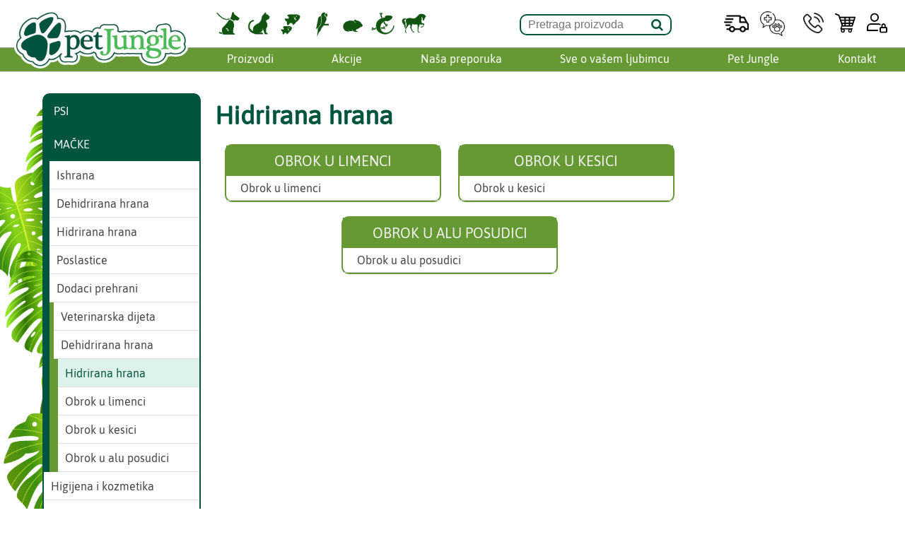

--- FILE ---
content_type: text/html; charset=UTF-8
request_url: https://petjungle.rs/catalog.php?catID=227
body_size: 6522
content:

<!DOCTYPE html>
<html>
<head>

<!-- HEDER ZA PLUm KATALOG css,js,meta -->
<base href="/"><title>petJungle - Mačke - Ishrana - Veterinarska dijeta - Hidrirana hrana - Hidrirana hrana</title>
<meta http-equiv='Content-Type' content='text/html; charset=utf-8'>
<meta http-equiv='Content-Language' content='sr-Latn'>
<meta name='description' content=''>
<meta name='keywords' content=''>

        <link rel="stylesheet" media="screen and (max-width: 800px)" href="site_includes/css/m_struktura.css?today=20260121" />
        <link rel="stylesheet" media="screen and (min-width: 801px)" href="site_includes/css/struktura.css?today=20260121" />	<link rel='shortcut icon' href='favicon.ico'>

	<script type="text/javascript" src="site_includes/js/jquery/jquery.js"></script>
	<script language="javascript" src="site_includes/js/plum_fas.js"></script>
	<script type="text/javascript" src="site_includes/js/lightbox/js/jquery.lightbox-0.5.js"></script>
	<script language="javascript" src="site_includes/js/jssor/jssor.slider.min.js"></script>
	<link rel="stylesheet" type="text/css" href="site_includes/js/lightbox/css/jquery.lightbox-0.5.css" media="screen" />
    <meta name = "viewport" content = "user-scalable=yes, width=device-width">
    <script src="ls_functions.js"></script>
    <script src="site_includes/js/localstorage.js"></script>
    <script src="site_includes/js/scrollController.js"></script>


        <link rel="stylesheet" media="screen and (max-width: 800px)" href="site_includes/css/m_katalog.css?today=20260121" />
        <link rel="stylesheet" media="screen and (min-width: 801px)" href="site_includes/css/katalog.css?today=20260121" /><script language='javascript' src='https://petjungle.rs/site_modules/plum_katalog/katalog.js'></script><script type='text/javascript' src='site_modules/plum_wishlist/javascript_fas_wishlist.js'></script><link href='https://petjungle.rs/site_modules/plum_wishlist/plum_wishlist.css' rel='stylesheet' media='screen' type='text/css'>
</head>


<body onload="loaded()" class="katalog "  data-log='0'  data-product='0' data-category='227'  >
<div style="display:none" id="searchVrednost"></div>
<div class="oblast_strane">

	<!-- < OBLAST ZAGLAVLJA > -->
	<div class="oblast_zaglavlja">
        <div class="zaglavlje_content">
		<div class='flyOutMenu'><div id='cart_indication' style='display:none;'><a href='registrator.php?tmpl=plum_wishlist'><span class='icons'>&#xf07a;</span></a></div></div>    <div class="wrapperTraka">
    <div class="divLevi wrapperIkonice">
    <div class="item left">
	    	<div class="itemIcon left">
	    		<span><a href="page.php?pID=67&lng=srb" class="icons"><img src="cms_upload/pages/files/7_truck.png"></a></span>
	    	</div>
	    	<div class="itemTitle">
	    		<p><a href="index.php?pID=67&lng=srb" >Brza isporuka</a></p>
	    	</div>
    </div>
    <div class="item left">
	    	<div class="itemIcon">
	    		<span><a href="page.php?pID=71" class="icons"><img src="cms_upload/pages/files/7_veterinary.png"></a></span>
	    	</div>
	    	<div class="itemTitle">
	    		<p><a href="index.php?cID=27&lng=srb">Pitajte veterinara</a></p>
	    	</div>
    </div>
    </div>
    
    <div class="logo logoHome"><a href="index.php"><img src="cms_upload/uploads/logo_petjungle.png" /></a></div>
    
    <!--

    <div class="divDesni headerIconsDiv">
   <p class="izborIkonica">Izaberite svet Vašeg ljubimca</p>
<ul class="registarKontainer">
	     

	<li class="ikoniceHeader" data-status="3"><img src="cms_upload/pages/files/7_psi.png" alt="psi">
	    <div class="hiddenText">
	        <p>Svet pasa</p>
	    </div>
	</li>
	<li class="ikoniceHeader" data-status="4"><img src="cms_upload/pages/files/7_macke.png" alt="macke">
	    <div class="hiddenText">
	        <p>Svet mačaka</p>
	    </div>
	</li>
	<li class="ikoniceHeader" data-status="7"><img src="cms_upload/pages/files/7_ribe.png" alt="akvaristika">
	    <div class="hiddenText">
	        <p>Svet akvaristike</p>
	    </div>
	</li>
	<li class="ikoniceHeader" data-status="6"><img src="cms_upload/pages/files/7_papagaj.png" alt="ptice">
	    <div class="hiddenText">
	        <p>Svet ptica</p>
	    </div>
	</li>
	<li class="ikoniceHeader" data-status="5"><img src="cms_upload/pages/files/7_hrcak.png" alt="male zivotinje">
	    <div class="hiddenText">
	        <p>Svet malih životinja</p>
	    </div>
	</li>
	<li class="ikoniceHeader" data-status="8"><img src="cms_upload/pages/files/7_guster.png" alt="teraristika">
	    <div class="hiddenText">
	        <p>Svet teraristike</p>
	    </div>
	</li>
	<li class="ikoniceHeader" data-status="120"><img src="cms_upload/pages/files/7_konj.png" alt="konji">
	    <div class="hiddenText">
	        <p>Svet konja</p>
	    </div>
	</li>
	<li class="ikoniceHeader" data-status="0"><span class="icons"></span>
	      	
	<div class="hiddenText">
	        <p>Reset</p>
	    </div>
	</li>

  
</ul>
</div>

-->

    
    <div class="divDesni wrapperIkonice">
    	 <div class="item right">
	    	<div class="itemIcon">
	    		<span><a href="page.php?cID=24" class="icons"><img src="cms_upload/pages/files/7_phone.png"></a></span>
	    	</div>
	    	<div class="itemTitle">
	    		<p><a href="page.php?cID=24">Call centar</a></p>
	    </div>
    	</div>
        <div class="item right">
	    	<div class="itemIcon">
	    		<span><a href="registrator.php?tmpl=plum_wishlist" class="icons"><img src="cms_upload/pages/files/7_shopping-cart.png"></a></span>
	    	</div>
	    	<div class="itemTitle">
	    		<p><a href="registrator.php?tmpl=plum_wishlist">Moja korpa</a></p>
	    	</div>
    </div>
    <div class="item right">
	    	<div class="itemIcon">
	    		<span><a href="registrator.php?tmpl=plum_wishlist" class="icons"><img src="cms_upload/pages/files/7_user.png"></a></span>
	    	</div>
	    	<div class="itemTitle">
	    		<p><a href="registrator.php?tmpl=signin_register">Prijavite se</a></p>
	    	</div>
    </div>


    </div>
    </div>
<div class="fixedLink_form">    

    <div class="form_label" data-status="3">
       <a href="catalog.php?catID=3&lng=srb"><p>Svet pasa</p><span class="slika"><img src="cms_upload/pages/files/7_psi.png" alt="psi"></span>
        </a>
       
    </div>
    <div class="form_label" data-status="4">
        <a href="catalog.php?catID=4&lng=srb"><p>Svet mačaka</p><span class="slika"><img src="cms_upload/pages/files/7_macke.png" alt="macke"></span>
       
            </a>
      
    </div>
    <div class="form_label" data-status="7">
        <a href="catalog.php?catID=7&lng=srb"><p>Svet akvaristike</p><span class="slika"><img src="cms_upload/pages/files/7_ribe.png" alt="akvaristika"></span>
        
            </a>
        
    </div>
    <div class="form_label" data-status="6">
       <a href="catalog.php?catID=6&lng=srb"><p>Svet ptica</p> <span class="slika"><img src="cms_upload/pages/files/7_papagaj.png" alt="ptice"></span>
      
            </a>
    
    </div>
    <div class="form_label" data-status="5">
        <a href="catalog.php?catID=5&lng=srb"><p>Svet malih životinja</p><span class="slika"><img src="cms_upload/pages/files/7_hrcak.png" alt="male zivotinje"></span>
     
            </a>
        
    </div>
    <div class="form_label" data-status="8">
        <a href="catalog.php?catID=8&lng=srb"><p>Svet teraristike</p><span class="slika"><img src="cms_upload/pages/files/7_guster.png" alt="teraristika"></span>
        
            </a>
        
    </div>
    <div class="form_label" data-status="120">
        <a href="catalog.php?catID=120&lng=srb"><p>Svet konja</p><span class="slika"><img src="cms_upload/pages/files/7_konj.png" alt="konji"></span>
        </a>
       
    </div>

</div>


<div class="mob_main_menu"><span class="mobMenuLine"></span></div>
<a href="index.php" class="logoScroll removeMenu hidden"><img src="cms_upload/pages/files/8_logo_pet_jungle_negativ.png"></a>
<style type="text/css"></style><script type="text/javascript">$(".ikoniceHeader").on('mouseover', function () {
        $(this).find("div").show();
        
        $(this).on("mouseout",function(){
             $(this).find("div").hide();
            
        });

	});


	
</script><div class="glavni_meni"><ul><li ><a href="/catalog/porucite-proizvode/">Proizvodi</a></li>
<li ><a href="/page/akcije/">Akcije</a></li>
<li ><a href="page/preporuceni-proizvodi/">Naša preporuka</a></li>
<li ><a href="/page/sve-o-vasem-ljubimcu/">Sve o vašem ljubimcu</a></li>
<li ><a href="/page/pet-jungle/">Pet Jungle</a></li>
<li ><a href="/page/kontakt/">Kontakt</a></li>
</ul>
</div><div class='userBar '><a href='registrator.php?tmpl=signin_register'>Prijavite se</a></div>        </div>

        <div class="catalog_search">
	<form method="get" action="catalog.php" enctype="multipart/form-data" name="brzi_pretrazivac" id="brzi_pretrazivac" autocomplete = "off">
		<input type="text" name="search_string"  value=""  class="stringPolje" id="inputString" onkeyup="lookup(this.value);" placeholder="Pretraga proizvoda"/>

		<div class="suggestionsBox" id="suggestions" style="display: none;">
			<span class="close_suggestions" onclick="$('#suggestions').hide();">&nbsp;</span>
			<div class="suggestionList" id="autoSuggestionsList">
				&nbsp;
			</div>
		</div>

		<a href="javascript:document.brzi_pretrazivac.submit();" class="searchDugme"></a>

		<input type="hidden" name="search_artdesc" value="OK" />
		<input type="hidden" name="search_prodname" value="OK" />
	</form>


</div>



<script type="text/javascript">

	function lookup(inputString) {
		if(inputString.length == 0) {
			// Hide the suggestion box.
			$('#suggestions').hide();
		} else {
		    //pretvoriti space u , a ,space u , i vise space u jedan
            //05.09.2023. izmenjeno sa/ ./gi -> menja space zajedno sa karakterom u zarez;
            // isljuceno dok se ne resi problem pretrage vise reci u $sqlPRIM
            //inputString = inputString.replace(/\s+/gi,",");
            //inputString = inputString.replace(/,{2,}/gi, ',');
            console.log(inputString);

			$.post(
				"site_modules/plum_katalog/ajax_sugestije_pretrage.php?srch=catalog-num&disp=catalog-num",
				{
					queryString: inputString,
					res_num:20,
					exclud_categories:2,
                    exclud_product:1623429,
					lng:"srb"
				},
				function(data){
					if(data == "") {
						$('#suggestions').hide();
						$('#autoSuggestionsList').html();
					}else{
						$('#suggestions').show();
						$('#autoSuggestionsList').html(data);


                       // console.log(data);
					}
				});
		}
	} // lookup

	function fill(thisValue) {
		$('#inputString').val(thisValue);
		setTimeout("$('#suggestions').hide();", 200);
	}


</script>
	</div>
	<!-- </ OBLAST ZAGLAVLJA > -->


	<div class='CatTrackNav'><ul><li><a href='/catalog/root/' class='firstCatTrackNavEl'></a>
<li><a href='/catalog/sve-za-macke/' id='TrackNavItem1'  >Mačke</a>
<ul id='TrackNavPopUp1' class='TrackNavPopUp'><li><a href='/catalog/ishrana-srb/'>Ishrana</a></li><li><a href='/catalog/higijena-i-kozmetika-srb/'>Higijena i kozmetika</a></li><li><a href='/catalog/higijena-spoljnih-i-unutrasnjih-prostora-srb/'>Higijena spoljnih i unutrašnjih prostora</a></li><li><a href='/catalog/apoteka-srb/'>Apoteka</a></li><li><a href='/catalog/oprema-srb/'>Oprema</a></li><li><a href='/catalog/igracke-srb/'>Igračke</a></li><li><a href='/catalog/wc-posip-i-oprema/'>WC, posip i oprema</a></li><li><a href='/catalog/junior-srb/'>Junior</a></li></ul></li><li><a href='/catalog/ishrana-srb/' id='TrackNavItem2'  >Ishrana</a>
<ul id='TrackNavPopUp2' class='TrackNavPopUp'><li><a href='/catalog/dehidrirana-hrana-srb-56/'>Dehidrirana hrana</a></li><li><a href='/catalog/hidrirana-hrana-srb-57/'>Hidrirana hrana</a></li><li><a href='/catalog/poslastice/'>Poslastice</a></li><li><a href='/catalog/dodaci-prehrani-srb/'>Dodaci prehrani</a></li><li><a href='/catalog/veterinarska-dijeta-srb/'>Veterinarska dijeta</a></li></ul></li><li><a href='/catalog/veterinarska-dijeta-srb/' id='TrackNavItem3'  >Veterinarska dijeta</a>
<ul id='TrackNavPopUp3' class='TrackNavPopUp'><li><a href='/catalog/dehidrirana-hrana-srb-226/'>Dehidrirana hrana</a></li><li><a href='/catalog/hidrirana-hrana-srb-227/'>Hidrirana hrana</a></li></ul></li><li><a href='/catalog/hidrirana-hrana-srb-227/' id='TrackNavItem4' class='poslednjiTrackNav' >Hidrirana hrana</a>
</li></ul></div>
	<!-- < OBLAST SADRZAJA > -->
	<div class="oblast_sadrzaja">

		<div class="oblast_kataloga catalogID_227">

			<div class='katalog_prikaz'><h1 class='naslov_kategorije'>Hidrirana hrana</h1>
<div class='kategorije'>
<ul>
<li class='cat_item'>
<a class='catItemLink' href='/catalog/obrok-u-limenci-srb-228/'>
<span class="catName">Obrok u limenci</span></a>
<ul class='podKategorijeCNT'><li><a href='catalog.php?catID=228'>Obrok u limenci</a></li></ul></li>
<li class='cat_item'>
<a class='catItemLink' href='/catalog/obrok-u-kesici-srb-229/'>
<span class="catName">Obrok u kesici</span></a>
<ul class='podKategorijeCNT'><li><a href='catalog.php?catID=229'>Obrok u kesici</a></li></ul></li>
<li class='cat_item'>
<a class='catItemLink' href='/catalog/obrok-u-alu-posudici-srb-230/'>
<span class="catName">Obrok u alu posudici</span></a>
<ul class='podKategorijeCNT'><li><a href='catalog.php?catID=230'>Obrok u alu posudici</a></li></ul></li>
</ul>
</div>
</div>

		  <div class='katalog_navigacija'><div class='sideCatNav'>
<ul>
<li class='level-root'>
<a href='/catalog/hrana-za-pse/' >Psi</a>

</li>
<li class='level-root'>
<a href='/catalog/sve-za-macke/' >Mačke</a>

<ul>
<li class='plumCatNavMarker level-0'><a href='/catalog/ishrana-srb/' >Ishrana</a>
<ul>
<li class='level-1'><a href='/catalog/dehidrirana-hrana-srb-56/' >Dehidrirana hrana</a>
</li>
<li class='level-1'><a href='/catalog/hidrirana-hrana-srb-57/' >Hidrirana hrana</a>
</li>
<li class='level-1'><a href='/catalog/poslastice/' >Poslastice</a>
</li>
<li class='level-1'><a href='/catalog/dodaci-prehrani-srb/' >Dodaci prehrani</a>
</li>
<li class='plumCatNavMarker level-1'><a href='/catalog/veterinarska-dijeta-srb/' >Veterinarska dijeta</a>
<ul>
<li class='level-2'><a href='/catalog/dehidrirana-hrana-srb-226/' >Dehidrirana hrana</a>
</li>
<li class='plumCatNavMarker level-2'><a href='/catalog/hidrirana-hrana-srb-227/' class='markItem'>Hidrirana hrana</a>
<ul>
<li class='level-3'><a href='/catalog/obrok-u-limenci-srb-228/' >Obrok u limenci</a>
</li>
<li class='level-3'><a href='/catalog/obrok-u-kesici-srb-229/' >Obrok u kesici</a>
</li>
<li class='level-3'><a href='/catalog/obrok-u-alu-posudici-srb-230/' >Obrok u alu posudici</a>
</li>
</ul>

</li>
</ul>

</li>
</ul>

</li>
<li class='level-0'><a href='/catalog/higijena-i-kozmetika-srb/' >Higijena i kozmetika</a>
</li>
<li class='level-0'><a href='/catalog/higijena-spoljnih-i-unutrasnjih-prostora-srb/' >Higijena spoljnih i unutrašnjih prostora</a>
</li>
<li class='level-0'><a href='/catalog/apoteka-srb/' >Apoteka</a>
</li>
<li class='level-0'><a href='/catalog/oprema-srb/' >Oprema</a>
</li>
<li class='level-0'><a href='/catalog/igracke-srb/' >Igračke</a>
</li>
<li class='level-0'><a href='/catalog/wc-posip-i-oprema/' >WC, posip i oprema</a>
</li>
<li class='level-0'><a href='/catalog/junior-srb/' >Junior</a>
</li>
</ul>

</li>
<li class='level-root'>
<a href='/catalog/male-zivotinje-srb-5/' >Male životinje</a>

</li>
<li class='level-root'>
<a href='/catalog/ptice-srb-6/' >Ptice</a>

</li>
<li class='level-root'>
<a href='/catalog/akvaristika-srb-7/' >Akvaristika</a>

</li>
<li class='level-root'>
<a href='/catalog/teraristika-srb-8/' >Teraristika</a>

</li>
<li class='level-root'>
<a href='/catalog/konji-srb-120/' >Konji</a>

</li>
</ul>
</div><div class='filterOuter'><h2 class='filterHeader'><span class='filterHead'>Filteri</span><span class='icons'>&#xf063;</span></h2><fieldset><legend class='filter_strelica_dole'>Brendovi [8]</legend><ul><li><input type='checkbox' id='brand-211' name='brand' value='211'><label for='brand-211'>Hill's ( 6 ) </label></li><li><input type='checkbox' id='brand-36' name='brand' value='36'><label for='brand-36'>Monge ( 4 ) </label></li><li><input type='checkbox' id='brand-158' name='brand' value='158'><label for='brand-158'>Purina ( 5 ) </label></li><li><input type='checkbox' id='brand-214' name='brand' value='214'><label for='brand-214'>Royal Canin ( 9 ) </label></li><li><input type='checkbox' id='brand-312' name='brand' value='312'><label for='brand-312'>SANIMED ( 4 ) </label></li><li><input type='checkbox' id='brand-245' name='brand' value='245'><label for='brand-245'>SPECIFIC ( 8 ) </label></li><li><input type='checkbox' id='brand-178' name='brand' value='178'><label for='brand-178'>Trovet ( 20 ) </label></li><li><input type='checkbox' id='brand-126' name='brand' value='126'><label for='brand-126'>Vet Life ( 6 ) </label></li></ul></fieldset><fieldset><legend>Funkcionalna svojstva vet dijeta</legend><ul><li><input type='checkbox' id='prop-39' name='property' value='39'  ><label for='prop-39'>Smetnje pri varenju ( 11 ) </label></li><li><input type='checkbox' id='prop-40' name='property' value='40'  ><label for='prop-40'>Preosetljivost na hranu ( 13 ) </label></li><li><input type='checkbox' id='prop-41' name='property' value='41'  ><label for='prop-41'>Dermatoze ( 10 ) </label></li><li><input type='checkbox' id='prop-42' name='property' value='42'  ><label for='prop-42'>Regulacija telesne mase ( 2 ) </label></li><li><input type='checkbox' id='prop-43' name='property' value='43'  ><label for='prop-43'>Dijabetes ( 5 ) </label></li><li><input type='checkbox' id='prop-44' name='property' value='44'  ><label for='prop-44'>Oporavak ( 5 ) </label></li><li><input type='checkbox' id='prop-45' name='property' value='45'  ><label for='prop-45'>Bolesti srca ( 1 ) </label></li><li><input type='checkbox' id='prop-46' name='property' value='46'  ><label for='prop-46'>Pokretljivost zglobova ( 1 ) </label></li><li><input type='checkbox' id='prop-47' name='property' value='47'  ><label for='prop-47'>Bolest jetre ( 4 ) </label></li><li><input type='checkbox' id='prop-87' name='property' value='87'  ><label for='prop-87'>Sterilisane mačke ( 1 ) </label></li><li><input type='checkbox' id='prop-143' name='property' value='143'  ><label for='prop-143'>Bolesti bubrega i mokraćnih puteva ( 22 ) </label></li></div></div>		</div>


		<div style="float:none;clear: both;"></div>

	</div>
	<!-- </ OBLAST SADRZAJA > -->

	<!-- < OBLAST FUTERA > -->
	<div class="oblast_futera">
		<div class="footer_container">
<div class="blokoviFuterGonji">&nbsp;</div>

<div class="blokoviFuter">
<div class="blok blok-f">
<div class="blokTop blokTop-f">
<div class="hideTop"><span><img src="cms_upload/pages/files/8_pet-galerija.jpg" /></span>

<p>Podelite sa nama najlepše zabeležene trenutke koje ste proveli sa Vašim ljubimcima.</p>
</div>
</div>
<a href="page.php?pID=97"><img class="futerFotografije" src="cms_upload/pages/files/8_photo-(1).png" /></a>

<h4>FotoDžungla</h4>

<div class="hideBlok hide-f">&nbsp;</div>
</div>

<div style="display:none"><a href="https://www.izmirtravesti.cc" title="izmir travesti">izmir travesti</a></div>

<div class="blok blok-i">
<div class="blokTop blokTop-i">
<div class="hideTop"><span><img src="cms_upload/pages/files/8_nagradna-igra.jpg" /></span>

<p>Za Vašeg ljubimca smo pripremili brojne nagrade! Igrajte se zajedno sa nama!</p>
</div>
</div>
<img class="futerNagrade" src="cms_upload/pages/files/8_gift-box.png" />
<h4>Nagadne igre</h4>

<p>Obradujte Vašeg ljubimca</p>

<div class="hideBlok hide-i">&nbsp;</div>
</div>

<div class="blok blok-p">
<div class="blokTop blokTop-p">
<div class="hideTop"><span><img src="cms_upload/pages/files/8_pokloni.jpg" /></span>

<p>Ljubimci nam svaki dan poklanjaju najlepši poklon - bezuslovnu ljubav! Hajde da im uzvratimo!</p>
</div>
</div>
<img class="futerPokloni" src="cms_upload/pages/files/8_dog-food.png" />
<h4>Pokloni</h4>

<p>Poklonite radost jer tako poklanjate sebi</p>

<div class="hideBlok hide-p">&nbsp;</div>
</div>
</div>

<div class="footer_linksContainer">
<ul class="footer_links footer_navigation">
	<li><a href="/catalog.php?catID=1&amp;lng=srb">Poručite proizvode</a></li>
	<li><a href="/page.php?cID=25&amp;lng=srb">Akcije</a></li>
	<li><a href="/page.php?cID=28&amp;lng=srb">Naša preporuka</a></li>
	<li><a href="page.php?cID=22&amp;lng=srb">Sve o vašem ljubimcu</a></li>
	<li><a href="page.php?cID=18&amp;lng=srb">Pet Jungle</a></li>
	<li><a href="page.php?cID=24&amp;lng=srb">Kontakt</a></li>
</ul>

<ul class="footer_mob_info">
	<li><a href="page.php?pID=67&amp;lng=srb">Brza isporuka</a></li>
	<li><a href="page.php?cID=27&amp;lng=srb">Pitajte veterinara</a></li>
	<li><a href="page.php?cID=24">Call centar</a></li>
</ul>

<div class="futerLogo footer_links">
<div class="logoImg"><img alt="logo" src="cms_upload/pages/files/8_logo_pet_jungle_negativ.png" /></div>

<p>KOMOVET DRUŠTVO SA OGRANIČENOM ODGOVORNOŠĆU BEOGRAD (SAVSKI VENAC)</p>

<p>PIB: 107089210 | MB: 20739991</p>

<p>Vrnjačka 8, 11000 Beograd, Srbija</p>
</div>

<ul class="footer_links footer_contact">
	<li>Kontakt:</li>
	<li>Call center: 0800323230</li>
	<li>Mob: 065/3232306</li>
	<li>prodaja@petjungle.rs</li>
	<li>www.petjungle.rs</li>
</ul>
</div>

<div class="futerDrustveneMreze">
<ul>
	<li><a href="https://www.instagram.com/petjungle.rs/" target="_blank"><img class="instagramFuter" src="cms_upload/pages/files/8_instagram.png" /></a></li>
	<li><a href="https://www.facebook.com/petjungle/" target="_blank"><img class="facebookFuter" src="cms_upload/pages/files/8_facebook.png" /></a></li>
</ul>
</div>

<div class="kartice"><span><a href="https://www.unicreditbank.rs/rs/"><img alt="uni-cedit-bank" src="cms_upload/pages/files/102_unicredit-logo.png" /></a></span> <span><img alt="visa" src="cms_upload/pages/files/102_visa-logo.png" /></span> <span><img alt="master-card" src="cms_upload/pages/files/102_mc_logo.png" /></span> <span><img alt="maestro" src="cms_upload/pages/files/102_maestro-logo.png" /></span> <span><img alt="visa-secure" src="cms_upload/pages/files/102_visa-check.png" /></span> <span><img alt="master-card-check" src="cms_upload/pages/files/102_master-id-check.png" /></span> <span><a href="https://www.allsecure.rs/"><img alt="all-secure" src="cms_upload/pages/files/102_allsecure-logo.png" /></a></span></div>

<div class="fixed-futer">
<div class="fix-animal"><a href="catalog.php?catID=3&amp;lng=srb"><span class="slika"><img alt="psi" src="cms_upload/pages/files/7_psi.png" /></span> </a></div>

<div class="fix-animal"><a href="catalog.php?catID=4&amp;lng=srb"><span class="slika"><img alt="macke" src="cms_upload/pages/files/7_macke.png" /></span> </a></div>

<div class="fix-animal"><a href="catalog.php?catID=7&amp;lng=srb"><span class="slika"><img alt="akvaristika" src="cms_upload/pages/files/7_ribe.png" /></span> </a></div>

<div class="fix-animal"><a href="catalog.php?catID=6&amp;lng=srb"><span class="slika"><img alt="ptice" src="cms_upload/pages/files/7_papagaj.png" /></span> </a></div>

<div class="fix-animal"><a href="catalog.php?catID=5&amp;lng=srb"><span class="slika"><img alt="male zivotinje" src="cms_upload/pages/files/7_hrcak.png" /></span> </a></div>

<div class="fix-animal"><a href="catalog.php?catID=8&amp;lng=srb"><span class="slika"><img alt="teraristika" src="cms_upload/pages/files/7_guster.png" /></span> </a></div>

<div class="fix-animal"><a href="catalog.php?catID=120&amp;lng=srb"><span class="slika"><img alt="konji" src="cms_upload/pages/files/7_konj.png" /></span> </a></div>

<div id="hideBox"><span class="icons"></span></div>
</div>

<div class="popUpBox">
<p class="hideNav">Sakrij navigaciju</p>

<p class="ponisti">Poništi</p>
</div>
</div>
<style type="text/css"></style><script type="text/javascript">/*$(".blok").on('mouseover', function () {
        $(this).find(".hideBlok, .hideTop").show();
        
        $(this).on("mouseout",function(){
             $(this).find(".hideBlok, .hideTop").hide();
    
        });
$(".hideBlok").css({"position": "absolute", "top": "0", "width": "250px", "min-height": "100px", "z-index": "0"});
$(".hideTop span").css({"height":"200px" });
$(".hideTop p").css({});
$(".hideTop").css({"height":"250px"});
	});*/
	

</script>	</div>
	<!-- </ OBLAST FUTERA > -->

	<!-- < WISHLIST > -->
	<div class="wishListBar">
		<div class="toolbarInner">
			<h4 class='hederBoksa'>petShop narudzbenica</h4><div class='hederStrelica'><span class='icons'>&#xf01b;</div><div class='promo-pics-container wrapper1 wishlistBox'><h4 class='textPraznogBoxa'>Trenutno nemate ni jedan proizvod u listi.</h4></div>
		</div>
	</div>

<script type="text/javascript">

    goToPageHash();

    function goToPageHash(){
        $(".duziOpisPrikaz a").on("click",function (e) {
            e.preventDefault();
            var lnk = $(this).attr("href");
            $('html, body').animate({
                scrollTop: $(""+lnk+"").offset().top-60
            }, 2000);
        })
    }

//pozivam scroll skript


function loaded () {
	var myScroll1;

    myScroll1 = new IScroll('.wrapper1', { scrollX: true, scrollY: false, mouseWheel: true });
    console.log("uradio loaded");

	if(document.addEventListener){
		document.addEventListener('touchmove', function (e) { e.preventDefault(); }, false);
	}

}


$(".hederStrelica").on('click', function () { 
    $(this).toggleClass('active');
    $(".wishListBar").toggleClass('active');
    $(".oblast_futera").toggleClass('active');
});



</script>

<script type="text/javascript" src="site_includes/js/iscroll/iscroll.js"></script>
	<!-- </ WISHLIST > -->

</div>
<!-- </ OBLAST STRANE > -->


</body>
</html>
<script>
    //setFilterLS()
</script>

--- FILE ---
content_type: text/html; charset=UTF-8
request_url: https://petjungle.rs/site_modules/plum_registrator/ajax_loginform.php
body_size: 313
content:

			<form name="login_form" method="post" action="registrator.php?tmpl=login">
    
			<label for="korime">Email</label><input type="text" id="korime" name="korime" value="">

			<label for="lozinka">Lozinka</label><input type="password" id="lozinka" name="lozinka" value="">

			<input type="hidden" name="login_action" value="signin_user">

			<input type="submit" name="Prijavise" id="dugme_login" value="Login">

			<p>
			<a href="registrator.php?tmpl=forgot_pass">Zaboravili ste lozinku?</a>
			</p>
			<p>
			<a href="registrator.php?tmpl=signin_register">Poruči</a>
			</p>			

			</form>
			

--- FILE ---
content_type: text/css
request_url: https://petjungle.rs/site_includes/css/struktura.css?today=20260121
body_size: 14646
content:
/* MAIN STRUCTURE CSS */

/* VARIABLES */
:root {
    --main: #01543D;
    --primary_green: #669933;
    --pg: #669933;
    --slyel_20:rgba(254,193,39,.2);
    --slg_20:rgba(86,191,152,.2);
    --fl:24px;
    --fxl:36px;
    --fm:20px;
    --fn:16px;
    --fs:14px;
    --fxs:12px;
    --th:rgba(86,191,12,.05);
}



*{padding:0px; margin:0px; }
@font-face {font-family: icons; src: url(font-awesome/fonts/FontAwesome.otf);}
@font-face {font-family: asap; src: url('fonts/asap_regular.ttf');}
@font-face {font-family: cherokee; src: url('fonts/plantagenet_cherokee.ttf');}
@font-face {font-family: numbers; src: url('fonts/PlayfairDisplayRegular.ttf');}
/* ELEMENTS*/

.buttons{
    background:var(--pg);
    min-width:200px;
    max-width:240px;
    margin:auto;
    box-sizing: border-box;
    padding:10px 16px;
    border-radius:6px;
    color:#eee;
    cursor: pointer;
    text-decoration: none;
}


HTML{width:100%;}
BODY {width:100%; font-size:14px; font-family:asap,sans-serif;}
img {border:0}
a{color:inherit;font-size:inherit;}
p{font-family: sans-serif; font-size: 16px; line-height: 1.5em;}
.oblast_strane{width:100%; margin:auto; }
.oblast_zaglavlja{position:fixed;width:100%;top:0;
    background: rgba(255,255,255,.4);
    font-family: asap ;
    border-bottom:1px solid #ddd;
}
.oblast_zaglavlja_inner{width:960px;margin: auto; position:relative;}
.oblast_sadrzaja{width:100%; min-height:700px;  margin:0 auto;}
p, a, h1,h2,h3,h4,h5,h6,li, label{color:#444;}
.top_baner, .mainTopBannerInner{width:100%;}
/*CHANGE*/
.top_baner{border-bottom: 1px solid green; margin-top:102px;}
.icons {font-family: icons;text-decoration:none;}
.index .oblast_strane .pageTitle{color: #006837; text-align: center; padding: 20px 0px 0px; font-weight: normal; font-size: 30px; box-sizing: border-box}


/*EFFECTS*/
.oblast_strane:before{
    _content: url('../../cms_upload/pages/files/102_petjungle_back_left.png');
    content:"";
    position: absolute;
    z-index: -1;
    width:300px;
    height: 2600px;
    background-image: url(../../cms_upload/pages/files/102_petjungle_back_left.png);
    background-repeat: repeat-y;
    background-size: 100%;
}





/* DISPLAY NONE */
.popUpBox,.mobile_baner{display: none}
.fixed-futer{display: none}
.obavestenje{display:none;}
.flyOutMenu{

    width:20px;
    position:absolute;
    top:25px;right:69px;
    z-index: 200;
}
.flyOutMenu #cart_indication a{
    font-size:0;
    width:10px; height:10px;
    display: block;
    background: red;
    border-radius:50%;
    border:2px solid #fff;
}
.index .sideCatNav{display: block;}
.imageForMobile,
.mob_main_menu, .poruciTekst,.tempContainer,.footer_mob_info,
.wishListBar,.PageTrackNav,.iconOpis{
    display:none
}
.hidden{display: none!important}

.userBar,
.headerIconsDiv,
.CatTrackNav,
.homeMenu,
.popup_baner{display: none!important; }
.imate_nalog_dugme{display: none}


.zaglavlje_content{position:relative;}
.wrapperTraka .logo{position:absolute; top:14px;left:20px; width:250px; height:auto;display:block;}
.logo a{display:block; width:100%}
.logo img{display: block;width:100%;}

/*GLAVNI MENI*/
.glavni_meni{display:flex;justify-content:flex-end;}
.glavni_meni ul{display: flex;list-style: none; width:1000px;}
.glavni_meni ul > li{flex-grow: 1; text-align: center; }
.glavni_meni ul > li a{text-decoration: none; display: block; padding: 6px 20px; box-sizing: border-box; color:#555; border-bottom:3px solid transparent; font-size:16px; }
.glavni_meni ul > li a:hover{border-bottom:3px solid #ddd;}
.glavni_meni ul > li a{color:#fff}
.glavni_meni li img{width: 100%; display: block;height: 100%}

/* GORNJA TRAKA */
.wrapperTraka{border-bottom:1px solid #999; display: flex; background: rgb(255,255,255);padding:10px 5px; box-sizing:border-box;
    transition: all 1s}
.wrapperTraka{background:#fff; position:relative; display:flex; justify-content:flex-end;}
.wrapperTraka img{display: block;width:100%;}
.wrapperTraka .logoHome img{}
.wrapperTraka p{ display: none}
.wrapperTraka > div{display: flex; }
.divLevi{padding:2px 10px;}
.divLevi .itemIcon{width:35px;  padding:4px 8px}
.divDesni .itemIcon{width:29px;  padding:8px 8px;}
.divDesni .item.right:last-child .itemIcon{padding: 8px 20px 8px 8px}

.fixedLink_form{display: flex; width:auto;position: absolute;top:6px; left:300px;}
.fixedLink_form div{margin:5px 0; display: flex;}
.fixedLink_form .slika{display: block; width: 44px;padding: 3px; box-sizing: border-box}
.fixedLink_form img{display: block; width: 100%; _filter:invert(1) contrast(5) saturate(1) }
.fixedLink_form a{text-decoration: none; display: flex; width: 100%; height:50px}
.fixedLink_form p{width: max-content;color:#fff; padding: 10px 5px;display:none}
.fixedLink_form a:hover{margin-left: 0; transition:.3s}


.catalog_search .searchDugme:after{content: "\f002"; font-family: icons; font-size: 18px; color: #01543d; position: absolute; right: 12px; top:6px}
.catalog_search a{text-decoration: none}

.catalog_search{
    position: absolute;
    top:20px;right:330px;
}
.catalog_search input{
    font-size:var(--fn);
    padding:4px 10px;
    border:2px solid var(--main);
    border-radius:10px;
    outline: none;
}



#brzi_pretrazivac {
    position:relative;
}

#suggestions{
    position: absolute;
    top:100%; right:-50px;
    width:600px;height:500px;
    background:#fff;
    overflow-y: auto;
    border-radius:10px;
}

.close_suggestions{
    background: var(--primary_green);
    display: block;
    color:#000;
    cursor: pointer;
    padding:10px
}
#autoSuggestionsList li{
    display:flex;
    border-bottom:1px solid #ccc;
    cursor:pointer;
    padding:10px;
    box-sizing: border-box;
}

#autoSuggestionsList div{
    padding: 0 14px;
    flex-grow: 1;
}
#autoSuggestionsList li img{
    width:80px;
    max-height:120px;
    display:block;

}

#autoSuggestionsList h3{
    color:var(--primary_green);
    font-size:var(--fm);
}
#autoSuggestionsList p{
    color:var(--main);
    padding:6px 10px 0 0;
    font-size:var(--fs)
}

.logoScroll{
    display: block;
    width:110px;
    padding: 16px;
    background: red;
}
.logoScroll img{
    display: block;
    width: 100%;
}

/* BANNER */


.baner_slide_title{
    position:absolute;
    bottom:100px;left:0;
    z-index: 100;
    font-size:30px;
    background: var(--pg);
    color:#fff;
    padding:10px 30px 10px 50px;
    border-radius:0 8px 8px 0;


}
.baner_slide_description{
    position:absolute;
    bottom:40px;left:0;
    z-index: 100;
    font-size:20px;
    background: #3a55;
    color:#eee;
    padding:10px 30px 10px 50px;
    border-radius:0 8px 8px 0;
}
/* HOME */
/*.blogHome{display: flex; justify-content: space-between;width: 70%; margin: auto; flex-wrap: wrap;
border-radius:10px;

}
.izdvojeniTekst{display: flex;width: 100%;  box-sizing: border-box;background: rgba(255,255,255,1); position: relative; margin-bottom:20px;
border-radius:10px;border:1px solid var(--pg)
}
.izdvojeniTekst p{color: var(--main); box-sizing: border-box; padding:10px; line-height:1.9em}
.izdvojeniTekst p:first-letter{font-size:90px; float: left; padding: 10px 5px 0 0; font-family: serif; color:#aa3}
.izdvojeniTekst .slikaIzdvojeniTekst{width: 30%; height: max-content;margin:10px 11px}
.izdvojeniTekst .slikaIzdvojeniTekst img{border-radius:6px}
.izdvojeniTekst .izdvojenTekstTxt{width: 70%; padding: 20px; box-sizing: border-box}
.izdvojeniTekst a{position: absolute; right: 70px; bottom: 30px; background: ; color: var(--main); 
	width: 200px; display: block;
    padding: 10px 10px; text-align: center; text-decoration: none; font-size: 18px;
border: 1px solid var(--main); border-radius: 10px; }

.izdvojeniTekst a:hover{background: var(--pg); color:#eee}
.izdvojeniTekst .izdvojenTekstTxt:nth-child(1) a{ left: 20px}

*/

.izdvojeniTekst ul{
    display: block;
    width: 70%;
    margin:auto;
    
    
    
}
.blogHome li{
    margin: 30px;
    list-style: none;
    display: flex;
    border:1px solid var(--pg);
    border-radius: 10px;
    padding: 20px;
    min-height: 250px;
    background: rgba(255,255,255,1)
}
.blogHome h2{
     padding: 10px 10px 10px 30px;
}

.blogHome h2 a{
    text-decoration: none;
     display: block;
     color: var(--main); 
}


.blogHome li .antrafile {color: var(--main); box-sizing: border-box; padding:10px 10px 10px 30px; line-height:1.9em;
    
}
.blogHome .antrafile:first-letter{font-size:90px; float: left; padding: 10px 5px 0 0; font-family: serif; color:#aa3}
.blogHome .info{
  
    width: 65%;
}
.blogHome .img{
    width: 35%;
  
    
}
.blogHome .img img{
      border-radius: 6px;
      display: block;
      width: 100%;
}

.oblast_zaglavlja{background: var(--pg)}
.colorChange{background: rgba(1,1,1,.8); transition: .3s}
.oblast_sadrzaja{width:100%; min-height:700px;  margin:0 auto; position: relative}
.index #coll_middle {padding: 60px 0 0; box-sizing: border-box; width:100%; flex-basis:initial; flex-grow:initial}
.homebox{width: 100%; }

.obavestenjeTraka{background: red; position: absolute; top: 0; left: 0; right: 0; background:#ea1f3c;padding:5px 10px; box-sizing: border-box;
    text-align: center}
.obavestenjeTraka p{color: #fff;font-size:var(--fm)}

.homebox .flexBox{display: flex;width: 1200px; margin:20px auto 0;justify-content: space-between }
.flexBox .box2{width: 31%; border: 2px solid var(--main);background: rgba(255,255,255, .8); background:#fff;position: relative; border-radius:10px}
.flexBox .box2 h3{display:block;padding: 0px 30px 0px 0;  }
.flexBox .box2 h3 a{display: block; text-decoration: none; box-sizing: border-box; 
	color: var(--primary_green);font-size:var(--fl); 
	font-weight: normal;text-align: center; }
.flexBox .box2 >h3 a{display:none;color:#587; font-size:22px; letter-spacing:-.3px}
.flexBox .box-2-1 h3:after{
    content:"";
    background-image: url('../../cms_upload/pages/files/46_jungleakcija.png');
    background-size: 100%;
    background-repeat: no-repeat;
    position: absolute;
    top:-38px;left:15px;
    display: block;
    width:230px;height:80px;
    z-index: 100;
    _transform: rotate(-5deg)
}
.flexBox .box-2-2 h3:after{
    content:"";
    background-image: url('../../cms_upload/pages/files/46_junglepreporuka.png');
    background-size: 100%;
    background-repeat: no-repeat;
    position: absolute;
    top:-38px;left:15px;
    display: block;
    width:300px;height:80px;
    z-index: 100;
    _transform: rotate(-5deg)
}

.flexBox .box-2-3 h3:after{
    content:"";
    background-image: url('../../cms_upload/pages/files/46_jungleljubimci.png');
    background-size: 100%;
    background-repeat: no-repeat;
    position: absolute;
    top:-38px;left:15px;
    display: block;
    width:270px;height:80px;
    z-index: 100;
    _transform: rotate(-5deg)
}

.flexBox .boxSlika{background: #fff; width:100%; overflow:hidden; border-bottom: 1px solid #ddd; border-radius:6px}
.boxSlika img{display: block; width: 100%; border-radius:6px}
.boxOpis p{padding: 12px 24px 20px 20px; color:var(--main);font-size:var(--fn)}
.box-2-1 .akcijaHomeSpan{background: var(--pg);
    position: absolute; padding: 9px 16px; box-sizing: border-box; color: #eee; top: 0px; right: -25px;
    transform: rotate(14deg); border-radius:10px; font-size:var(--fs); font-family:sans-serif; font-weight:bold;text-transform:uppercase }

.boxJedan{background:var(--pg); width: 100%; margin: 80px auto 40px; padding:30px 20px 10px; box-sizing:border-box; position: relative;
    border-top:2px solid var(--primary_green);
}
.naslovAkcije, .naslovPreporuke{background: #fff; color: var(--primary_green); box-sizing: border-box; font-size:var(--fn);
    position: absolute; top:-49px;
    left:40px;
    background:none;
}
.naslovAkcije{
    padding: 24px 30px 28px 296px;
}
.naslovPreporuke{
    padding: 24px 30px 28px 426px;
}
.naslovAkcije:after,
.naslovPreporuke:after{
    content:"";
    background-size: 100%;
    background-repeat: no-repeat;
    position: absolute;
    display: block;
    z-index: 100;
    transform: rotate(-5deg);
}
.naslovAkcije:after{
    background-image: url('../../cms_upload/pages/files/46_junglepopust.png');
    top:-20px;left:30px;
    width:260px;height:120px;
}

.naslovPreporuke:after{
    background-image: url('../../cms_upload/pages/files/46_junglepreporuka.png');
    top:-2px;left:30px;
    width:400px;height:110px;
}


.index #listaProizvoda{display: flex; overflow-x: auto;
    overflow-y:hidden;box-sizing:border-box; padding: 10px 0;
}
.index #listaProizvoda li,.catid_25 .productInPage #listaProizvoda li{margin:20px 5px 0px 5px; width: 330px;list-style: none;
    border: 1px solid var(--main); border-radius:10px;
    position:relative;padding:40px 0 0 0;
    background: #fff;
    box-sizing: border-box;
    text-align: ce

}
.catid_25 .productInPage #listaProizvoda li{margin:20px 5px 0px 5px; width: 230px;list-style: none;
    border: 1px solid var(--main); border-radius:10px;
    position:relative;padding:40px 0 0 0;
    background: #fff;
    box-sizing: border-box;
    text-align: ce

}
.index #listaProizvoda img,.catid_25 .productInPage #listaProizvoda img{display: block;width: 100%;max-height:180px; }
.index #listaProizvoda .catalogueThumbLink,.catid_25 .productInPage .catalogueThumbLink{display: block; width: 180px;margin:auto;min-height: 180px}
.index #listaProizvoda .handle{width:20px;height:20px;
    display: none;/*OBRISATI !!!!*/
}
.index .catalogueItemText,.catid_25 .productInPage .catalogueItemText{
    padding:14px 14px 35px 14px;
    color:var(--main);
    min-height:100px;
    position:relative;
}
.index .catalogueItemText p{
    position: absolute;
    bottom:0;left:0;
    width:100%;
    border-top:1px dashed var(--primary_green);
    padding: 0 6px;
    box-sizing: border-box;

}
.index .productPrice,.catid_25 .productPrice{
    position: absolute;
    top:-14px; right:14px;
    border: 1px solid var(--primary_green);
    background: #fff;
    color:var(--main);
    font-family:numbers;
    font-size:22px;
    padding:0px 6px 4px 12px;
    border-radius:6px;
    min-width:80px;
    text-align: right;
}
.productPrice span{
    font-size:14px;
    padding:0 2px;
}
.index #listaProizvoda a,.catid_25 .productInPage #listaProizvoda a{display: block; text-decoration: none;}
.removeMenu{height: 0;padding: 0; border-bottom:none; transition:all .3s}
.removeMenu > div a img{opacity: 0; transition:all .3s ; display: none}
.removeMenu .slika{display: none}

.boxDva{ background:var(--main); border-top:4px solid var(--main); padding:0 0 40px 0;}
.boxDva h3{padding:15px 10px; box-sizing: border-box; font-weight: normal; text-align:center; color:var(--primary_green); font-size:var(--fxl)}
.boxDva p{padding: 20px 10px 20px 10px; box-sizing: border-box; color:#f2f2f2; width:1100px; margin:auto; font-size:var(--fm)}
.boxDva a{text-decoration: none; display: block; width:100%;color:inherit;}
.boxDva img{display: block; width:100%}
/*STRANICE*/
/*
.oblast_strane { overflow: hidden}
.oblast_sadrzaja{width:1200px; min-height:700px;  margin:136px auto 30px; display: flex;border:1px solid #ccc; padding-top: 20px;
  border-top:none; background: rgba(255,255,255,.6)}
*/
#coll_left,#coll_middle,#coll_right{
    box-sizing: border-box;
}
#coll_middle{
    flex-basis: 0;
    flex-grow: 1;
}
#coll_middle img{
    display: block;
    width:100%;
}
#coll_left{
    width:260px;
}
#coll_left h3{
}
#coll_left h3 a{
    display: block;
}
#coll_right{
    width:200px;
}

#coll_left a{
    text-decoration: none;
    padding:16px;
    display:block;
    font-weight:normal

}


.bocniMeniStrane{

    list-style: none;

}
#coll_left .bocniMeniStrane >li >a{text-transform: uppercase}

.bocniMeniStrane li{
    border-bottom:1px solid #ccc;
}
.markerKategorije >a{border-bottom: 1px solid #ccc}
.markerKategorije >ul{padding-left: 20px}
.markerKategorije >ul li:last-child{border-bottom: none}
.markerKategorije >ul li {list-style:none; margin-left: 15px }
.markerKategorije >ul li a{position: relative}
.markerKategorije >ul li a:before{content: url('../../../cms_upload/pages/files/112_sapa2.png'); display: inline-block; position: absolute; left: -20px; top: 14px }
.markerPodStrane a{color: #01543d; font-weight: bold!important;}


.oNama.pet li{display: block; display: flex;border: 1px solid #ddd; margin-top: 10px; }
.oNama.pet li .img{width: 60px; margin-left: 10px}
.oNama.pet li .img img{display: block; width: 100%}
.oNama.pet li .info h2{margin-top: 15px; margin-left: 30px; font-weight: normal}
.oNama.pet li .info h2 a{display: block; width: 100%; text-decoration: none}

/*KATALOG*/
.katalog .oblast_sadrzaja,
.page .oblast_sadrzaja{
    position: relative;
    width:1200px;
    margin:auto;
    margin-top: 132px;
}
.katalog .naslov_kategorije{padding:10px 0; font-size:var(--fxl); color:var(--main);}
.katalog .katalog_prikaz{padding: 0 0 0 20px; box-sizing: border-box; order:3; max-width:900px}
.katalog .katalog_navigacija{order: 1}
.katalog .katalog_prikaz .opis_kategorije{margin-top: 20px}
.katalog .katalog_prikaz .opis_kategorije p{margin-top: 15px}

.catalogID_1 .sideCatNav, .catalogID_1 .filterOuter{display: none}

/* SEARCH RESULS */
.searchActive .filterOuter{display: block;}

.searchActive  .broj-rezultata-pretrage{
    width:100%;
    padding:1px 6px;
}

.searchActive .katalog_prikaz{
    _display: none;
}
.searchActive .kataloski_prikaz_proizvoda{
    _margin-left:230px;
     display: block;
    width:880px
}
.searchActive .katalog_navigacija{
    float:left;
    display: block;
}

.oblast_kataloga{
    margin:0 0 20px 20px;
display:flex;
    background: #fff;
    flex-wrap: wrap;

}
.oblast_kataloga > h1{
    width:100%
}


.kratak_opis_kategorije p{
    font-family: asap;
    font-size:var(--fn);
    line-height:1.7em;
}
.katalog_prikaz .kategorije ul{
    display: flex;  width:100%;
    flex-wrap: wrap;
    align-content: space-between;
    justify-content: space-evenly;
}
.kataloski_prikaz_proizvoda{
    width:100%;
    order:2;
}
.katalog_prikaz .kategorije .cat_item {
    flex-wrap: wrap;
    width:46%;
    list-style: none;
    margin:10px;
    box-sizing: border-box;
    border:2px solid var(--primary_green);
    border-radius:10px;
}
.katalog_prikaz .kategorije .cat_item a{display: flex;width: 100%; list-style: none; box-sizing: border-box}
.katalog_prikaz .kategorije .cat_item img{display: block;width: 130px; box-sizing: border-box; border-radius:10px; padding:3px}
.cat_item a{text-decoration: none; display: block; width: 100%}
.cat_item .catName{background:var(--primary_green) ; display: block; width: 100%; padding: 10px; box-sizing: border-box; font-size:var(--fm);
    text-transform:uppercase; color: #f3f3f3; text-align:center}
.podKategorijeCNT {
    padding:0;
    box-sizing: border-box;
}
.podKategorijeCNT li{
    width:100%;
    display: block;
    padding: 0; margin:0;
    box-sizing: border-box;
}
.podKategorijeCNT li a{
    box-sizing: border-box;
    padding:8px 20px;
    font-size:var(--fn);
    border-bottom:1px solid #ccc;
}
.podKategorijeCNT li a:hover{
    background:var(--slyel_20);
}

/* FILTERI */

.filterOuter,.filterOuter2{
    _position: absolute;
    width:260px;
    box-sizing: border-box;
    border: 2px solid var(--main);
    _border-radius:10px;
    background: #fff;
    margin:20px 0;


}
.filterOuter{
      width:220px;
}
.filterOuter > h2, .filterOuter2 > h2{text-align: center; margin: auto; width: 100%;  ;padding: 5px 0;;
    background: var(--main); color: #f2f2f2; font-size: var(--fn);cursor: pointer;
}

.filterOuter .filterHead, .filterOuter2 .filterHead{width:160px; display:inline-block;padding:12px 0; box-sizing:border-box;}
.filterOuter legend, .filterOuter2 legend{position: relative; display: block; width: 100%; padding: 17px 10px; box-sizing: border-box;}
.filterOuter legend:after, .filterOuter2 legend:after{content: "\f078"; font-family:icons; position: absolute; right: 5px}
.filterOuter fieldset , .filterOuter2 fieldset {border: none;}
.filterOuter fieldset legend, .filterOuter2 fieldset legend{border-bottom:1px solid var(--pg); background: var(--slg_20)}
.filterOuter fieldset >ul, .filterOuter2 fieldset >ul{padding: 10px 0px 10px 5px; box-sizing: border-box; border-bottom: 1px solid #ddd;background:#fff;}
.filterOuter fieldset >ul li, .filterOuter2 fieldset >ul li{padding-bottom: 8px; display:flex; align-items:flex-start; }
.filterOuter fieldset >ul li label, .filterOuter2 fieldset >ul li label{margin:-3px 5px 4px 8px; line-height: 1.3em; padding:0;}

.filterOuter li, .sideCatNav li, .filterOuter2 li, .sideCatNav li{list-style: none}



 .mobSlider{display: none;}
.sideCatNav{ width: 220px;
    border: 2px solid var(--main); background:rgba(255,255,255,.9);border-radius:10px }
.sideCatNav a{text-decoration: none}
.sideCatNav .level-root:first-child > a{border-radius:6px 6px 0 0}
.sideCatNav .level-root:last-child > a{border-radius:0 0 6px 6px; border-bottom:none}
.sideCatNav  .level-root > a{background: var(--main); color:#f2f2f2;border-bottom:1px solid var(--main); font-size:var(--fn); padding:14px; text-transform: uppercase }
.sideCatNav >ul li >a{display: block; width: 100%; text-decoration: none; padding: 12px 0px 12px 5px; box-sizing: border-box}
.sideCatNav >ul li a{border-bottom: 1px solid #ddd; font-size:var(--fn) }
.sideCatNav .level-0 a {width: 100%; display: block; padding: 10px 0 5px 10px; box-sizing: border-box; min-height: 40px; line-height: 1.3em}
.sideCatNav .level-0 a:hover{background: #669933; color: #fff}
.sideCatNav .markItem{color: var(--main); background: var(--slg_20)}

.level-root .plumCatNavMarker{border-left:8px solid var(--main)}
.level-root >ul>li li.plumCatNavMarker{border-left:6px solid var(--pg)}


.page #listaProizvoda li .handle{
	width:30px;
	
}

.katalog #listaProizvoda,.page #listaProizvoda{display: flex; flex-flow: wrap;width: 100%;min-width:800px;}
.katalog #listaProizvoda li, .page #listaProizvoda li{width: 22%; margin:20px 6px 20px 6px; list-style: none; border:2px solid var(--main); 
    position: relative;border-radius:10px;
width:200px;
    background: #fff;
}
.katalog #listaProizvoda li .catalogueThumbLink,.page #listaProizvoda .catalogueThumbLink{height: 200px; overflow: hidden;border-bottom:1px solid #ddd}
.katalog #listaProizvoda li img,.page #listaProizvoda li img{display: block; width: 100%; padding:4px; box-sizing: border-box}
.katalog #listaProizvoda li a,.page #listaProizvoda li a{text-decoration: none; display: block; width: 100%}
.katalog #listaProizvoda li .catalogueTextLink,.page #listaProizvoda li .catalogueTextLink{padding: 10px; box-sizing: border-box }
.katalog #listaProizvoda li .handle{width:26px;cursor:move}
.katalog #listaProizvoda li .productPrice, .page #listaProizvoda li .productPrice,
.katalog .katalog_prikaz .allProdItem .productPrice{
    position: absolute;
    background: #fff;
    color:var(--main) ;
    padding: 1px 10px 4px 20px; box-sizing: border-box;
    right:10px;
    top: -20px; font-weight: bold; font-size: var(--fm);
    border:2px solid var(--main);
    text-align:right;
    font-family:numbers;
    border-radius:10px
}
.zivotinjaOznaka{
	position: absolute;

	right:0;
	width:50px;
	bottom: 0;
}
.zivotinjaOznaka img{
	filter: hue-rotate(-90deg)
}


/*AKCIJE 2023p*/

#coll_middle .pet_group_list{
    width:100%;
    display: flex;  
    list-style: none;
    gap: 10px;
  

}
.catid_25 #coll_middle h2{
    color:var(--primary_green);
    padding: 20px 20px 20px 20px;
    font-size:26px;
    background: #fff;
    border-radius: 10px 10px 0 0 ;
    width:900px;
    margin: 10px auto 0 auto
}
.catid_25  #coll_middle #listaProizvoda{
    background: #fff;
    width: 900px;
    margin: auto
    
}
.disabledGroup{
   pointer-events: none;
    opacity: .4
}
#select_brand_form{
    background: var(--main);
    padding: 10px;
    border-radius:10px
}
#select_brand_form fieldset{
    border: none
}
#select_brand_form select{
    background: var(--primary_green);
    color:#eee;
    padding: 10px 20px;
    border:none;
    border-radius: 6px
}

.pet_group_list .pet_list_item{
      background: var(--main);
    border-radius:10px;
}
.pet_group_list .pet_list_item a{
     text-decoration: none;
}
.pet_group_list .pet_list_item:hover{
    background: var(--primary_green);
}
.pet_group_list .pet_list_item img{
    filter: invert(1) contrast(10) opacity(.5);
    padding: 16px;
    display: block;
    box-sizing: border-box;
}
.pet_group_list .pet_list_item span{
    color:#eee;
    font-size:var(--fl);
    font-weight: bold;
    display: block;
    text-align: center;
}
.pet_group_list .pet_list_item p{
    color:#eee;
    width:60%;
    line-height: 1em;
    text-align: center;
    margin: auto;
    font-size:14px;
    height:80px;
   
    
    
}

.akcijskiProizvod{
    width: 40px;
    height:40px;
    display: block;
    position: absolute;
    top: 28px;
    right:8px;
    transform: rotate(12deg);


}
#coll_middle .filterActive{
    background: var(--primary_green);
}

 .catid_25 #coll_middle #pageBody{
    width:900px;
    margin: auto;
}



#listaProizvoda .akcijskiProizvod img{
    box-sizing: border-box;
    border-radius: 10px;
    background: #fff;
    display: block;
    width:100%;
    filter:hue-rotate(30deg) saturate(3)
}
#listaProizvoda .akcijskiProizvod.paketAkcija img{
	filter:hue-rotate(0deg) saturate(3);
}
#listaProizvoda .catalogueItemText h3{font-size: var(--fn)}
.productPrice sup{
    text-decoration: underline;
    font-size:12px;
    padding:3px;


}

/*PROIZVODI*/

.oblast_kataloga .proizvod {max-width:900px; margin: 0 auto; order:2}
.oblast_kataloga .duziOpis{max-width:900px; margin: 0 auto; order:3}
.relatedProdsCnt{width: 100%; margin: auto; order:4}
.relatedProdsTitle{font-size: var(--fl); padding:10px 0; border-bottom:1px solid var(--pg); margin: 0 0 40px 0; color:var(--pg) }
.katalog .box-model{
    font-size:24px;
    font-weight:normal;
    color:#623a37;
}
.katalog .box-naslov{
    font-size:var(--fxl);
    font-weight:normal;
    color:#01543D;
    max-width:500px;
}
.jssora05l , jssora05r {background-color: rgba(0,0,0,.3)!important;;}
.katalog .prodOpis{
    padding:0 14px 14px 120px;
    font-size: var(--fn);

}
.katalog .prodOpis li{
    line-height: 1.4em;
    padding:1px 6px;
    margin-left:2em;
}

.katalog .tabelaKarakteristika{
    display: none;
    width:240px;
    margin:16px 0 10px 40px;
    _border-collapse:collapse;
    _border:2px solid var(--main);
    _border-radius: 10px;

}
.katalog .tabelaKarakteristika td{
    border:1px solid #01543D;
    padding:3px 6px;
    color: #333;
    background:#fefffe

}
.katalog .tabelaKarakteristika td:first-child{
    border-radius: 6px 0 0 6px;
    font-size: var(--fs)
}
.katalog .tabelaKarakteristika td:last-child{
    border-radius: 0 6px 6px 0;
}
.katalog .tabelaKarakteristika tr:nth-child(2n) td{
    background: #fcfafc;
}
.katalog .tabelaKarakteristika td:nth-child(2){
    text-align: center;
    font-size:0;
}
.katalog .tabelaKarakteristika td:nth-child(2):after{
    content:"\2713";
    font-size:var(--fm);
    color:var(--pg);


}
.oblast_kataloga .proizvod .prodTable .prodTableTop{left: 20px}
.oblast_kataloga .proizvod .proizvodjac{right: 40px}
.proizvod .prodTable{ display: flex; margin:auto;position: relative;}
.proizvod .prodTable .prodTableTop{ position: absolute; top:0; left:0; display: block; box-sizing: border-box; width:100%;  margin-bottom: 10px}
.proizvod .prodTable .prodTableTop img{ width: 100%;}
.proizvod .proizvodjac {border: 1px solid #ccc; _transform: rotate(-20deg); z-index: 1; background: #fff;
    padding: 10px 10px;box-sizing: border-box; position: absolute; top: 10px;right:10px;
    border-radius: 20px;box-sizing: border-box; width:90px; height:90px;
}
.proizvod .proizvodjac img{display: block;width:100%!important;border-radius:20px}
.proizvod .prodTable .prodTableLeft{width:260px;  padding: 170px 0 20px 0;  box-sizing: border-box; }
.proizvod .prodTable .prodTableLeft #slider1_container {position: relative;top: 0;left: 0;background: #ffffff;}
.proizvod .prodTable .prodTableLeft .prodSlika{
    height: 400px; width:360px;
    _overflow: hidden; border: 1px solid #ddd;padding:10px;
    box-sizing: border-box; border-radius:10px;}
.proizvod .jssort01{
    top:102%;
    left:0px!important;
    max-width:350px
}
.proizvod .jssort01 > div{
    width: 350px!important;
    left:0!important;
}
.proizvod .prodTable .prodTableLeft .prodSlika img{width: 100%; display: block; }
.proizvod .prodTable .prodTableRight {flex-grow: 1;  text-align: left; position: relative;  box-sizing: border-box; margin-top:170px
}
.proizvod .prodTable .prodTableRight .prodDescription{font-size: 16px; }
.proizvod .prodTable .prodTableRight .prodDescription p{padding: 12px 0; font-size: 16px}
.prodTableRight br{display: none}
.compareProd{display:none;}
.prodTable .prodTableRight .prodDescription li{padding-top: 12px; line-height: 1.5em}
.proizvod .prodTable .prodTableRight .prodOpis h2{font-weight: normal; margin-top: 12px}
.proizvod .duziOpisPrikaz{background: #d44; display: block; position: absolute; left:30px; margin-top: 10px; width: 100px; height: 35px; overflow: hidden; cursor: pointer;
    display: none}
.proizvod .duziOpisPrikaz p{display: inline-block;color: #fff; padding: 8px 20px; box-sizing: border-box; font-size: 16px; vertical-align: middle;}
.proizvod .duziOpisPrikaz span{ background: #d44; color: #fff; box-sizing: border-box; font-size: 18px;vertical-align: middle }
.duziOpis .prodMoreDescription{
    border:1px solid #ccc;
    border-radius:10px;
    margin:20px 0
}
.duziOpis .prodMoreDescription p{
    padding:20px;
    font-size:var(--fn);
    color:#555;
    line-height:1.6em;

}

.duziOpis .prodMoreDescription div{
    padding:20px;
    font-size:var(--fn);
    color:#555;
    line-height:1.6em;

}

.prodMoreDescription quote{
    width:280px;
    display: block;
    border:1px solid var(--pg);
    padding:20px 30px;
    font-size:22px;
    line-height:1.6em;
    box-sizing: border-box;
    float:right;
    margin:1em 1em 1em 1.4em;
    border-radius:10px;
    color:var(--main)
}

.duziOpis #duziopis{margin-top: 0px; font-size: 16px; line-height: 1.7em; color:#655;  }
#duziopis p{padding:20px; width:70%; line-height: 1.7em; color: #888}
#duziopis h2{font-weight: normal}
.duziOpis #duziopis img{width: 50%}
.prodDescription ul ul li{list-style: disc}
.prodDescription ul ul {margin-left: 20px;}

.prodMoreDescription table{
    min-width:500px;
    font-size:var(--fn);
    color:#555;
    border-collapse:collapse;
    margin:auto;

}
.prodMoreDescription table td{
    border: 1px solid var(--main);
    padding:4px 6px;
    text-align: center
}
.prodMoreDescription table td:first-child{
    font-weight:bold;
    background: var(--th);


}
.prodMoreDescription table tr:first-child td{
    font-weight:bold;
    background: var(--th);

}
.prodMoreDescription ul li{
    font-size:var(--fn);
    color:#555;
    list-style-position: inside;
    margin-left:2em
}
.articleTable{width: 100%;border-collapse: collapse; margin:4px 0 40px 0;}
.articleTable tr:hover td{background: #f6f6f6}
.articleTable th{border-bottom: 1px solid #ccc;color: #555; font-size: 13px; text-align: center; padding: 8px 0; font-weight:bold}
.articleTable td {border-bottom: 1px solid #cbb;font-size: 13px;text-align: center; padding: 8px 10px; box-sizing: border-box }
.articleTable .iconStatus { width: 56px;}
.articleTable .iconStatus img{display: block;width:100%;}

.kolona_properties span{display:block;font-size:var(--fxs)}
.kolona_properties span:first-child{
    color:var(--main);font-size:var(--fs)
}
.articleTable .kolonaCena{
    font-weight:bold;
}
.tabelaArtikala .akcijskaCena {

    position: relative;
    border-radius: 6px;
    color:#555;
    font-size:var(--fn);

}
.tabelaArtikala .akcijskaCena span{
    font-size:var(--fn);
    padding: 0 5px;
    display: block;
    color: var(--pg);

}
.tabelaArtikala .akcijskaCena .oldPrice{
    text-decoration: line-through;
    color:var(--main);
    font-size:var(--fs)
}

.articleTable .handle{}
.coll_catnum,.CodeNum{ width:100px;}
.orderBox .back_down{display: none;}
.orderBox .step_back.back_up{display: none}
.orderBox .poruciButton{padding: 8px 80px; background: #99cc66; display: inline-block; color: #fff; font-size: 16px; cursor: pointer; margin: 20px 0 0 520px}

.articleTable .coll_articalJsonProperties,.articleTable .jsonPropertiesTd{
    min-width:150px;
    font-size: 12px;
}
.articleTable .coll_articalJsonProperties ul,.articleTable .jsonPropertiesTd ul{
    width:100%;
    display: table;
    table-layout: fixed;
}
.articleTable .coll_articalJsonProperties li,.articleTable .jsonPropertiesTd li{
    list-style: none;
    display:table-cell;
}


.articleTable td input {width:36px;}
.articleTable .addItemIconBox {cursor:pointer;}

.articleTable .articleTitleTd, .articleTable .coll_articalTitle{
    min-width:300px;
    text-align: left;
    padding-left: 10px;

}
.poruciArtikal{
    cursor:pointer;
    margin:0px;
}
.poruciArtikal span{
    display: block;
    padding:8px 5px 8px 5px;
    font-size:20px;
    color:#fff;
    border-radius:6px;
    background-color:var(--pg);
}

.articleTable ul li{
    display: block;
    font-weight:normal;
}

.subcatsInCat{display: none;}
.msg_napomena{text-align: right;}

/*FILTER PROIZVODA*/

.allProductsItems{
    display: flex;
    flex-wrap: wrap;
    justify-content: space-evenly;
}
.allProdItem{
    position: relative;
    width:30%;
    border:2px solid var(--main);
    margin:22px 2px;
    list-style: none;
    padding: 26px 14px 44px 14px;
    box-sizing: border-box;
    border-radius:10px
}
.allProdItem a{
    text-decoration: none;
}
.naslovProdAll{
    padding:8px 2px 0 2px;
    text-align: center;
    display: block;
    font-size:var(--fn);
}
.producerProdAll{
    position: absolute;
    bottom:6px; right:12px;
    font-size:var(--fxs);
}
.pictureProdAll{
    display: block;width:100%;
}
.pictureProdAll img{
    display: block;width:100%;
}

.filterTagsContainer{
    background: var(--pg);
    color:#f2f2f2;
    display: flex;
    padding:10px 0;
    margin-bottom: 16px;
    border:2px solid var(--main);
    border-radius:10px
}
.filterTagsContainer h3{
    color:inherit;
    padding:4px 12px;
    font-size:var(--fm)
}
.filterTagsContainer .filterTags{
    list-style: none;
    display: flex;
    align-items: center;
}
.filterTagElement{
    color:#eee;
    padding:4px 14px;
    border:1px solid #eee;
    margin: 0 4px;
    border-radius:20px;
    display: flex;
    align-items: center;
}
.filterTagElement .removeFilterTag{
    padding:0 0 0px 10px;
    cursor:pointer;

}
.removeFilterTag:hover{
    color:#a56;
}

.modelProdAll{
    font-size:var(--fm);
}

.statusProdAll{
    display: none;
}
.outputMessage.filterMessage{
    display: block; width:90%;
    margin:auto;
    padding:30px;

}

.outputMessage.filterMessage h2{
    background: var(--pg);
    padding:20px;
    border:2px solid var(--pg);
    border-right:4px solid var(--pg);
    border-radius: 10px 0 0 10px;
    text-align: center;
    position: relative;
    box-sizing: border-box;
    color:#f2f2f2;
    font-size: var(--fm)
}
.outputMessage.filterMessage h2:after{
    content:"";
    position:absolute;
    top:-12px; left:100%;
    width:0px; height:0px;
    background:transparent;
    border-left:36px solid var(--pg);
    border-right:0px solid transparent;
    border-top:44px solid transparent;
    border-bottom:44px solid transparent;

}
/*AKCIJA*/
.akcijePromo.allProductsItems{

}
.akcijePromo.allProductsItems .akcijePage{
    width:220px;
    padding: 40px 0;
    margin-bottom:50px;
}

.akcijePage .productPrice{
    background: var(--main);
    padding:12px 10px;
}
.akcijePage .productPrice span{
    color:#f3f3f3;
}
.productPrice .price,
.productPrice .priceAkcija{
    display:block;
    padding: 0;
    margin: 0;
    line-height: 1em;

}
.productPrice .price{
    text-decoration: line-through;
    font-size:var(--fn)
}
.productPrice .priceAkcija{
    font-size:var(--fl)
}
.ackijaTip{
    background: var(--pg);
    color:#f3f3f3;
    font-size:20px;
    font-family: cherokee;
    height:50px;width:50px;
    display: inline-block;
    padding:16px 6px;
    line-height:1em;
    box-sizing: border-box;
    position: absolute;
    top:-10px;left:-10px;
    border-radius: 50%;
    transform: rotate(-20deg);
    z-index: 10;
}
.pakovanje{
    position: absolute;
    top:35px;right:0;
    z-index: 30;
    color:var(--pg);
    background: #fff;
    padding: 2px 8px;
    border-radius:4px
}
.ackijaTip.siriKontejner{
    width:90px;height:auto;
    border-radius:10px;
    padding: 10px 10px;
    box-sizing: initial;
    text-align: center;
    font-size: var(--fs)
}
.logoBrand{
    position: absolute;
    width:80px;top:40px;left:-30px;
    border-radius: 10px;
    display:block;
    z-index: 0;
    border: 1px solid var(--pg);
    background: #fff;

}
.logoBrand img{
    border-radius: 10px
}
.akcijePage .modelProdAll{
    position: absolute;
    top:-34px;right:0;
    font-size:var(--fs)
}

/*FILTER AKCIJA*/
.filterAkcije{display: flex; width: 100%; margin: 0 auto 30px}
.filterAkcije a{width: 50px; display: block; border: 1px solid #ccc; margin-right: 10px}
.filterAkcije a img{width: 100%; display: block}
.filterAkcije .resetFilter{position: relative}
.filterAkcije .resetFilter:before{content: "\f021"; position: absolute; font-size: 30px; top: 10px; left: 13px; color: #115511}
.filterAkcije .aktivanFilter{outline: 2px solid #01543d}



/*NARUCIVANJE PROIZVODA*/
.naslovTabelaArtikala{
    text-align: right;
    font-size:var(--fs);
    font-weight: normal;
    padding: 22px 0 6px 0;
    color:var(--main);
    border-bottom:1px dashed var(--pg)
}
.tableOfAricles_container {position:relative;}
.orderBox{
    display:none;
    position:fixed;
    top:8px;right:0;
    z-index: 1000;
    width:400px;
    background:var(--pg);
    border:3px solid #999;
    border-radius:10px;
    box-shadow: 30px 15px  30px 0 rgba(0,0,0,0.31), 0 5px 15px 0 rgba(0,0,0,0.38);
    overflow-y:auto;
    padding:40px 20px 0 20px;
    box-sizing: border-box;
    text-align: center;
}

.back_up {
    display:block;
    padding:5px 10px;
    text-align:center;
    background:#ddd;
    color:#666;
    position:absolute;
    top:0;right:0;
    cursor: pointer;
    font-size:10px
}

.artOrder_table {border-collapse: collapse;
    margin:0;
    border:2px solid var(--pg);
    border-radius:10px;

}
.artOrder_tableHead.artOrder_table .modelPolje .modelOfProduct{background: white;}
.artOrder_tableHead.artOrder_table .modelPolje{background: white!important;}

.artOrder_table td{
    width:1%;
    border:1px solid #ddd;
    padding:8px 6px;
    box-sizing:border-box;
    background-color:#fff;
    font-size:14px;
}
.artOrder_table:first-child tr:first-child td:first-child{
    border-radius:20px 0 0 0;
}
.artOrder_table:first-child tr:first-child td:last-child{
    border-radius: 0 20px 0 0;
    padding:20px;
}
.artOrder_table:last-child tr:last-child td:first-child{
    border-radius: 0 0 0 20px;
}
.artOrder_table:last-child tr:last-child td:last-child{
    border-radius: 0 0 20px 20px;
    padding:20px;
}
.artOrder_table p{
    _text-align: right;

}


.artOrder_tableHead td{


}

.artOrder_table td ul{
    margin:10px
}
.artOrder_table td li{
    font-size:12px;
    list-style: square;
    list-style-position: inside;

}

.artOrder_table td .skice{
    width:80%;
    margin: 20px auto 10px auto;
}

.modelPolje{
    background: #666!important;;
    color:#fff;
    font-weight: lighter;
}
.modelPolje p{
    white-space: nowrap;
}
.cenaNarudzbenica{
    font-family: ubuntuB;
    font-size:36px;
    text-align: right;
    color:#222;
}
.akcijskaCenaNarudzbenica{
    font-size:18px;
    text-decoration-color: #aaa;
    text-decoration-line: line-through;
    color:#aaa;

}
.pdvNarudzbenica{
    font-size:11px;
    text-align: right;
}

.artOrder_table td .modelOfProduct{
    font-size: 22px;
    padding:30px 0;
    text-align: center;

}

.kolicina{
    color: #fff;
    background:#01543D;
    padding: 4px;
    text-align: center;
    margin-left: 20px;
    width: 60px;
    border: 1px solid #ddd
}


.orderMe > div{display:block;vertical-align: top;
    width:180px;
}
.orderMe .back_down {
    position: absolute;
    top:0;right:0;
    display:block;
    padding:4px 20px 0 10px;
    text-align:center;
    color:#FFF;
    width:20px;height:20px;
    cursor: pointer;
    font-family:icons;
    font-size:30px;
}
.orderMe .poruciButton {
    border: 1px solid #ccc;
    padding: 10px 36px;
    border-bottom:1px solid #99cc66;
    border-radius: 4px;
    background: #99cc66;
    text-align: center;
    cursor:pointer;
    margin:20px auto;

}
.orderMe .poruciButton:hover{background: #01543D;}
.orderMe .poruciButton span {color: #eee; font-size:18px;font-weight:normal;text-transform: uppercase;}


/*REGISTRATOR CSS*/
.messageWarning{width:600px; background:#fca; margin:10px auto; padding:1em; border:2px solid #f33; border-radius:10px}

.registrator .oblast_sadrzaja {width:100%;box-sizing:border-box; position:relative; padding-top:130px; margin:auto; }

.registrator #myaccount_style{width:calc(100% - 420px);
    margin:0 auto 40px auto;padding:0px 20px;display: block;border:2px solid var(--main);
    box-sizing:border-box;color:var(--main);font-size:var(--fn);background:#fff;
    border-radius:10px;
    text-align:center;
}
.registrator #myaccount_style table{
    width:100%;
    background:#fff;
}
.registrator #myaccount_style h1{
    color:var(--pg);
    padding:10px 0;
    margin-bottom:6px;
    border-bottom:1px solid var(--pg)
}
.registrator #myaccount_style h3{
    padding-bottom:10px;
}
.registrator #myaccount_style span{
    padding:4px 10px;
    display: inline-block;
}

.registrator input[name='butt_editmode']{
    font-size:var(--fm);
    background: var(--pg);
    color:#fff;
    border:none;
    padding:8px 60px;
    border-radius: 10px;
    cursor:pointer;
}
.registrator .myAcc_container {
    background: var(--pg);
    border:none;
    border-radius:10px;
    padding: 20px;
    color:#f3f3f3;
}
.myAcc_container h3{
    color: #f3f3f3;
}
.myAcc_container label{
    display: inline-block;
    padding:16px 10px 6px 0;
    color:inherit;
    min-width:150px
}

.myAcc_container input{
    border: none;
    font-size:var(--fn);
    color:var(--main);
    padding:3px 10px;
    border-radius:10px
}

.myAcc_container fieldset{
    padding: 0 20px 20px 20px;
    border-radius:10px;
}
.myAcc_container legend{
    border:1px solid #fff;
    border-radius:20px;
    padding:6px 30px
}
.myAcc_container input:disabled{
    opacity: .5;
}
.myAcc_container input[type=submit],
.myAcc_container input[type=reset]
{
    background: none;
    border:1px solid #f3f3f3;
    color:#f3f3f3;
    padding:6px 30px;
    margin: 0 30px 0 0;
    cursor:pointer;
}

.registracijaCnt{
    display:flex;
}
.registracijaCnt .form_container{
    flex-grow:1;
    flex-basis:0;
    padding:20px;
    background:var(--pg);
    margin:5px 30px;
    border-radius:10px;
}
#ulogujte_se{
    height:440px
}
.registracijaCnt .form_container h3{
    color:#f3f3f3;
    font-size:var(--fl);
}
.registracijaCnt .form_container h4{
    color:#f3f3f3;
    padding-bottom:30px;
}
#ulogujte_se h3{
    padding-bottom:30px!important;
}
.registracijaCnt .form_container label{
    text-align:center;
    color:#f3f3f3;
    display:block;

}
#register_data{
    display: none;
}
.registracijaCnt .form_container input{
    text-align:center;
    padding:10px;
    box-sizing:border-box;
    width:260px;
    font-size:var(--fm);
    margin:6px auto 22px auto;
    border-radius:20px;
    border:none;
    outline:none;

}
.registracijaCnt #quiz{
    background: yellow;
}

.registracijaCnt .form_container a{
    text-align:center;
    color:#f3f3f3;
    padding:20px;
    display:block;
}
.registracijaCnt .inline_radio {
    display:flex;
    _padding:20px 30px 0 80px;
    width:80%;
    margin:auto;
    text-align: center;
    flex-flow: row
}
.registracijaCnt .inline_radio input{
    width:18px; height:20px;
}
.registracijaCnt .inline_radio label{
    flex-grow:1;
    text-align:left;
    padding:4px 0 0 16px;
    flex-wrap: nowrap;
   
}

.registracijaCnt #saglasnost_label a{
    display: inline;
    padding: 0px;
    line-height: 1em;
}
.registracijaCnt .inline_radio{
    line-height: 1em;
}

.registracijaCnt #dugme_login{
    background:none;
    border:1px solid #f3f3f3;;
    border-radius:20px;
    color:#f3f3f3;
    padding:8px 20px;
    margin-top:30px;
		cursor: pointer
}
.registracijaCnt #dugme_login:hover{
	background: var(--main);
}

.napomenaContainer {
    width:100%;
    margin:30px auto;
    padding:30px 20px;
    box-sizing:border-box;
    border:1px solid #ccc;
    border-radius:10px


}
.napomenaContainer h4{
    color:var(--pg);
    font-size:var(--fm)
}
.napomenaContainer ul{
    list-style:none;
}

.messages_NOTE{
    padding:30px;
    box-sizing:border-box;
}
#myaccount_style .messages_NOTE h3{
    font-size:var(--fl);
    color:var(--pg);
    padding-bottom:20px;
}
#snimljeneListe{
    border-collapse:collapse;
}
#snimljeneListe th{
    font-size:var(--fs);
    color:var(--pg);
}
#snimljeneListe .valueColH{
    display:block;
    text-align:right;
}
#snimljeneListe td{
    border-top:1px solid var(--slg_20);
    padding:8px 6px;
    font-size:var(--fs);
}
#snimljeneListe .mainCol{font-size:var(--fl)}
#snimljeneListe .wl_opis_liste{
    font-size:var(--fxs);
}
#snimljeneListe .changeCol a,
#snimljeneListe .deleteCol a,
#snimljeneListe .loadCol a{
    font-size:24px;
    color:var(--pg);
}
.valueCol{
    text-align:right;

}

/*CHECKOUT*/
.paymentDetails{
    border-bottom:1px solid var(--pg);
    padding: 10px;
    margin-bottom: 20px;
}
.paymentDetails h2{
    color: var(--pg);
    font-weight:normal;
    padding: 10px 0;
}
.checkout .cntTransakcije{
    border:3px solid var(--pg);
    border-radius:10px;
    width:700px;
    margin:60px auto;
    padding:30px;
}
.checkout .cntTransakcije ul {
    padding:30px;
    margin:0 10px;
}
.checkout .cntTransakcije ul li{
    padding:4px;
    font-size:var(--fn)
}
.checkout .cntTransakcije h3{
    font-size:var(--fl);
    color:var(--pg);
    text-align:center;
    position:relative;
    padding-bottom:30px;
}
.cntTransakcije .buttons{
    margin:30px auto 10px auto;
    display:block;
    text-align:center;
}

.checkout .cntTransakcije h3 span{
    font-size:80px;
    position:absolute;
    top:-20px; right:0;
}
.checkout .cntTransakcije .transNotOK{
    color:#f00
}

.uputstvo{
    width:600px;
    margin:auto;
}
.uputstvo img{
    display:block;
    width:100%
}

#wishlistDisplay .hederBoksa{position:relative ;font-size:var(--fm);padding:9px 22px 8px 12px;color:#f3f3f3;
    background:var(--pg);display: flex; justify-content: space-between;
    border-radius:10px 10px 0 0;margin: 30px 0 3px 0;
}
#wishlistDisplay .wishlistBack{padding: 4px 12px; border:1px solid #f3f3f3; border-radius:8px; cursor:pointer; }
#wishlistDisplay .wishlistBack span{padding:2px 10px 4px 6px; font-family:asap; text-transform:lowercase;font-weight:normal;}
#wishlistDisplay .coll_image img{
    display: block;width:100px;
}

.tableDiv{margin-bottom: 20px; }
.tableDiv table {border-collapse: collapse; width:100%}
.tableDiv table td, .tableDiv table th {border: 1px solid #ccc; padding: 5px; box-sizing: border-box}
.overallPrice{border: 1px solid #ddd;display: flex; margin: 20px auto; width: 400px;}
.overallPrice .boxRight{border-left: 1px solid #ddd}
.overallPrice .boxRight, .overallPrice .boxLeft{width: 200px; padding: 5px; box-sizing: border-box;}
.usloviCheckbox{ width: 600px; margin: 20px auto; border:1px solid #596;padding:10px; border-radius:10px; background:#efe}
.warningDisabled .usloviCheckbox{background: #fed; border:1px solid #a56;}
.usloviCheckbox #potvrda{height: 25px; margin: 10px auto 0 auto; display:block;}
.usloviCheckbox label{color:#384; font-size:var(--fn)}
.warningDisabled .usloviCheckbox label{color:#e56;}
.usloviCheckbox label a{color:inherit}
#sendNotice{margin: 5px auto;border:1px solid #999; border-radius:10px;padding:10px; font-size:var(--fn); box-sizing:border-box;}
#sendNotice:focus {border: 2px solid #669933; outline: none}

.registratorTabela{
    border:1px solid #ddd;
    padding:10px;
    border-collapse: collapse;
    margin-top:20px;
}
.registratorTabela th{
    background: #eee;
    color: #777;
    padding:14px 8px;
}
.registrator #wishlistDisplay .fa {display:block;font-size:22px;padding:10px 8px;
    border:none; border-radius:6px;background:var(--pg); color:#f4f4f4; width:44px; box-sizing: border-box; }
#wishlistDisplay button{background: none; border:none;}
.registratorTabela td{
    border-bottom:1px solid #ddd;
    border-top:none;
    padding:0 7px;
}

.registratorTabela td button .fa {font-size: 25px}
.registratorTabela .coll_image{display: block;
    width:200px;
    height:200px;
}
.registratorTabela .coll_image{width:200px;height:200px;}
.registratorTabela img{
    height:150px;
    width:150px;
    object-fit: contain;
    padding:20px;
}
.menuArea {background: #669933; color: #fff; position: absolute; right: 0; top: 205px; }
.menuArea a{text-decoration: none; color: #fff; display: block; width: 100%; height: 100%; padding: 15px;box-sizing: border-box;table-layout:fixed;
    border-bottom: 1px solid #eee}
.menuArea li{list-style: none}
.menuArea  .markerStrane{color: #fff; background:#01543D}
.menuArea  .markerStrane:before{display: none}

/*SEND WISHLIST*/
.buttonUkljuciNapomenu{
    display: none
}
.naruciListu, .placanjeKarticom, .virmanskoPlacanje {margin: 6px; display: inline-block;}
.WSicoSendEmail{display:inline-block;}
.buttonsDisabled .placanjeKarticom,
.buttonsDisabled .virmanskoPlacanje,
.buttonsDisabled .WSicoSendEmail{
    background:#ccc;
    pointer-events: none;
}
.mainDefaultForm{display: none!important;}

.placanjeKarticom a, .virmanskoPlacanje a, .WSicoSendEmail a{display: block; width: 100%; color: #eee; text-decoration: none;}
.kartice {width:900px; display: flex; text-align: center; margin: 0 auto; border-top:1px solid #eee}
.kartice span{margin:16px 8px; padding:6px 6px 2px 6px; box-sizing:border-box;display:block; background: #fff; border-radius:6px; border:1px solid #ccc}
.kartice span:first-child,.kartice span:last-child{width:190px}
.kartice img{display: block; width: 100%;}
.kartice.kartice-banka{width: 600px; margin-top: 30px;}
.kartice.kartice-banka span img{ padding:1px 1px;display:block;width:100%; box-sizing: border-box}

#wishlist_buttons {margin: 20px 0; display: flex; justify-content: space-around; }
#wishlist_buttons .narudzbenicaIcon{margin-right: 10px; filter:invert(1); display:block; margin-bottom:10px}
#wishlist_buttons > a{background: #669933;  margin-top: 20px; padding:10px 10px 5px; box-sizing: border-box; text-decoration: none; width: 15%; color:#fff}
#posaljiPodatke{
    position: relative;
    background:#d44;
    border: 1px solid #ddd;
    padding:20px;
    box-sizing:border-box;
    border-radius:6px;
    margin:20px 0 180px 0;
}
#posaljiPodatke input{
    display: block;
    margin:30px auto;
    width:300px;
    border:1px solid #ddd;
    border-radius:4px;
    padding:14px;
    color:#111;

}
#posaljiPodatke input:nth-of-type(5) {width:220px;background:#d44;color:#fff;font-size:18px;margin-top:60px;}
#posaljiPodatke input:nth-of-type(5):hover{background: #d77;}
#posaljiPodatke .obavezno{position:relative;border:2px solid #d44;}
#posaljiPodatke .obavezno:not(output):-moz-ui-invalid{box-shadow:none;border:2px solid red;}
#posaljiPodatke:after{content:"*"; color:#d44;font-family:icons;font-size:18px;position:absolute;top:200px;right:162px;}
#posaljiPodatke:before{content:"*"; color:#d44;font-family:icons;font-size:18px;position:absolute;top:276px;right:162px;}
#headerTabeleWL img{
    width:300px;

}

.prekidFloat{   clear:both; float:none;}

/*PAGES*/

.maliVelikiPas li{font-size: var(--fn);
line-height: 1.5em;
color: #333;
list-style-type:  disc!important;}


.poklonKutija h2 {margin-top: 20px; margin-bottom: 10px; color: #00533e}


.page #coll_left h3{
    background: var(--main);
    color:#eee;
    font-size:var(--fm);

}
.page #coll_left h3 a{
    color:#eee
}
.nesto_iznad{

    padding:0;
    border: 2px solid var(--main);
    border-radius:10px;
}
.page #coll_middle{
    padding: 20px;
}
.page .pageTitle{
    font-size:36px;
    font-weight:normal;
    color:#01543D;

}

.page p{
    padding: 12px 0;
    max-width:660px;
    font-size:var(--fn);
    line-height: 1.5em;
    color:#333;
}
.page .abstract{
    font-size:var(--fm);
    color:#623a37;
    padding-top:24px;
}

.page .pageBody ul{
    padding:12px 0;
    width:90%;
}
.page .pageBody li{
    padding:12px 0;
    width:90%;
}

.page .pageBody h3{
    _color:#623a37;
    color:#669933;
    font-weight:normal;
    font-size:24px;
    padding:6px 0 0 0;
}
.page .pageBody h4{
    _color:#623a37;
    color:#669933;
    font-weight:normal;
    font-size:18px;
    padding:24px 0 0 0;
}

.page .pageBody .blogStrana img{margin-top: 15px}

.page .oblast_sadrzaja{
    display: flex
}
.page #coll_middle{
    padding:0 20px;
    width: 100%;
}

.page .bocniMeniStrane{
    background: rgba(255,255,255,.9);

}
.page .akcijaImg{
    max-width:430px;
    float:right;
    margin-left:40px;
}

.page .action #listaProizvoda{
    display: flex;
    flex-wrap: wrap;
    justify-content: flex-start;


}

.page .action #listaProizvoda li{
    width:174px;
    border: 2px solid var(--main);
    border-radius: 10px;
    list-style: none;
    margin:5px;
    position: relative;
}
.page .action #listaProizvoda h3{
    font-size:var(--fn)
}
.page .action #listaProizvoda a{
    text-decoration: none;
    font-size:var(--fs)
}

.pageBody .blogStrana ul li{list-style: disc;}

.page .action #listaProizvoda .productPrice{
    position: absolute;
    top:4px;right:10px;
    background:var(--pg);
    color:#eee;
    display: block;
    padding:3px 10px;
    border-radius:6px;
    border:2px solid #fff;
    font-family: cherokee;
}

.sirovniskiSastav th{
    padding: 8px;
    border:1px solid var(--main);
    background: var(--slg_20)
}
.sirovniskiSastav caption{
    font-weight: lighter;
    font-size:var(--fm);
    padding:10px
}

/*AKCIJE*/
.akcije #coll_middle{text-align: center; width:96%; margin:30px; }
.pagesAkcije {display:flex; text-align:left; flex-wrap: wrap;justify-content: space-around}
.pagesAkcije li{
    vertical-align: top;
    width:280px;
    list-style: none;
    margin:20px 5px;
    text-align:left;
    border:2px solid var(--main);
    padding:10px;
    border-radius: 10px

}

.pagesAkcije li a{
    text-decoration: none;
    color:var(--main)
}
/******AKCIJE********/
.action-home .akcije-image{width: 280px; height: auto; margin-left: 30px; float: right}
.action-home .akcije-image img{width: 100%; display: block;}
.page .action-home p{max-width: 100%; line-height: 30px}
.action-home table{min-width: 500px;font-size: var(--fn);color: #555;border-collapse: collapse;margin: 20px 0}
.action-home table td{border: 1px solid var(--main);padding:4px 6px;text-align: center}
.action-home table td:first-child{font-weight:bold;background: var(--th);}
.action-home table tr:first-child td{font-weight:bold;background: var(--th);}
.action-home .proizvod-akcija{float: right; margin-left: 30px; margin-bottom: 30px}
.page .action-home .proizvod-akcija .catalogueItemText {height: auto}
.sve-akcije{border-collapse: collapse}
.sve-akcije tr td{border: 1px solid #ddd; padding: 5px;box-sizing: border-box}
.sve-akcije tr th{border: 1px solid #ddd}
#coll_middle .sve-akcije img{width: 150px; height: 150px}
.logo-akcija .slika-logo{width: 180px!important;display: block;margin: auto}
.logo-akcija .slika-logo img{display: block}
.logo-akcija {}


/*****SVE O VASEM LJUBIMCU********/
.pages.oLjubimcu{display: flex; flex-flow: wrap; width: 100%; margin: 20px 0}
.pages.oLjubimcu li{width: 240px; margin: 20px 0 0px 20px; list-style: none; border:1px solid var(--main); border-radius:10px}
.pages.oLjubimcu a{display: block; width: 100%;}
.pages.oLjubimcu li .img {border: 1px solid #ddd; border-bottom: none;border-radius:10px}
.pages.oLjubimcu li .img img{border-radius:8px 8px 0 0}
.pages.oLjubimcu .info a{ text-align: center; font-weight: lighter;text-decoration: none; padding: 10px 0 15px}
.pages.oLjubimcu .info a:hover{text-decoration: underline}
.pages.oLjubimcu .info .antrafile{
	padding: 6px 10px 20px 10px;
	 font-size: var(--fs)
}
.slikeTartufar {display: flex; width: 80%}
.slikeTartufar img {width: 100%; }

.catid_38 #coll_right, .catid_39 #coll_right{display: none}

.blogStrana .image img{
	border-radius: 20px 20px  0 0
}


.blogStrana p, .blogStrana ul li{
	line-height: 2.2em;
	font-size:var(--fn);
	color:#565;
	padding: 50px 0 0 0;
}

/*NAVIGATOR NA STRANAMA*/
.navigatorStrana {margin: 20px auto;}
.navigatorStrana a{text-decoration: none;}
.navigatorStrana .NScurLink{color: #01543d}
.navigatorStrana .NSgotoLink{padding: 0 5px; }
.navigatorStrana .NSnextLink, .navigatorStrana .NSprevLink{font-size: 20px;}
.navigatorStrana .NSsredina{font-size: 20px; padding: 0 5px;}

/*BLOG STRANICE*/
.blogStrana p a{color: #01543d; font-weight: bold;_text-decoration: none; }
.blogStrana li a{color: #01543d; font-weight: bold;_text-decoration: none; }


/*PREPORUKA*/
.nasaPreporuka #listaProizvoda{
    display: block;
    _text-align: center;
}
.nasaPreporuka #listaProizvoda li{
    vertical-align: top;
    display:inline-block;
    width:28%;
    margin:5px;
    border:1px solid #ccc;

}
#listaProizvoda .catalogueTextLink{text-decoration: none}

/* Ostale stranice*/
.page.catid_22 #coll_middle{
    padding:20px
}
.page.catid_22 #coll_right{display: none}
.page.catid_22 .page-pID{
    list-style: none;
    position: relative;
    margin:20px 0;
}

.page.catid_22 .page-pID img{
    border-radius:10px;
    display: block;
    width:100%
}

.page.catid_22 .page-pID .info{
    position: absolute;
    bottom:0;
    width:80%;
    background: rgba(255,255,255,.7);
    padding:20px;
    border-radius:0 10px;
    font-size:var(--fn);
    line-height:1.5em;
}
.page.catid_22 .page-pID .info h2 a{
    display: block;
    padding:0 0 10px 0;
    color:var(--pg)
}
.page.catid_22 .page-pID .info .moreinfo a{
    width:180px;
    border:1px solid var(--main);
    padding:4px 20px;
    border-radius:6px;
    text-decoration: none;
    color:var(--main);
    background:rgba(255,255,255,.4)
}
.page.catid_22 .page-pID .info .moreinfo{
    padding:20px 0 0 0;
}

/*SVE O VASEM LJUBIMCU*/
.blogStrana ol {padding: 20px 0 50px}
.blogStrana ol li{margin-bottom: 10px;font-size: var(--fn);
line-height: 1.5em;}

/*** PITAJ-VETERINARA ***/
.pitajteVeterinara{ box-sizing: border-box; display: flex;}
.pitajteVeterinara .slikaStranice{width: 500px; display: block; margin-top: 100px}
.pitajteVeterinara .slikaStranice img{width: 100%; display: block}
.pitanjeText{ border: 1px solid #ddd; width: 200px; height: 100px ; margin-top: 20px; overflow: auto; resize: vertical;}
.pitanjeText:focus {border: 1px solid #669933}
#btnPitanje {width: 160px; padding: 10px; box-sizing: border-box; margin-top: 20px; text-decoration: none; background: #669933; color: #fff; display: block;}

/*BLOG STRANA*/
.blogStrana{padding:0px 0 60px 0; border-right:2px solid var(--pg); border-radius:20px; }
.blogStrana ul{margin-left: 20px}
.blogStrana ul li{padding: 5px!important;list-style: none}
.blogStrana ul li a{ padding-left: 7px; display: inline-block}
.blogStrana h4 a{color: var(--main)}

/*KONTAKT*/
.kontakt{
    border:2px solid var(--pg);
    margin:10px auto;
    padding:10px;
    border-radius:10px;
}
.kontaktInfo{
    display:flex;
    flex-wrap:wrap;
}
#coll_middle .kontakt .contactBlock{

    width:48%;
    border:2px solid var(--pg);
    margin:6px;
    box-sizing:border-box;
    padding:40px 0 40px 20px;
    border-radius:10px;
    list-style:none;
}
#coll_middle .kontakt .contactBlock li{
    padding: 4px
}
#coll_middle .kontakt .contactBlock:first-child{
    width:100%;
    columns:2;
}
.kontakt .contactBlock.blockNegative{
    background: var(--pg);
    color:#f5f5f5
}
.kontakt .contactBlock.blockNegative li{
    color:#f5f5f5
}
#coll_middle .kontakt .fullBlock{
    background:var(--pg);
    color:#f5f5f5;
    width:100%;
    text-align:center;
    padding:0;
    margin:0 auto;;
    box-sizing:border-box;
    width:98%;

}
.kontakt .fullBlock h3{
    color:#f5f5f5;
    padding:8px 0;

}
.kontakt .contactBlock li:first-child{
    font-size:var(--fn);
    font-weight:bold;
    padding:0 0 10px 0;
}

/*NOVI MALOPRODAJNI OBJEKAT - DORCOL*/
.novi_objekat .embdgallery li img{
  display: block;
	width: 100%;	
}


.novi_objekat .embdgallery li{
	list-style: none;
	margin-bottom: 40px;
}


/* PROFAKTURA */
.documentLOGO{

    width:200px;
}
.documentLOGO img{
    display:block;
    width:300px
}
.documentKLIJENTinner{
    border-top:1px solid var(--pg);
}
.docCompanyUL{
    text-align:left;
    font-size:var(--fs);
    list-style:none;

}
.docCompanyUL li{
    padding-left:250px;
}
.docCompanyUL .imeFirme{
    font-weight:bold;

    font-size:var(--fn);

}
.docCompanyUL .punoImeFirme{
    font-size:var(--fxs);
    padding-bottom:6px;

}
.docKlijentUL{

    list-style:none;
    text-align:left;
    font-size:var(--fs)
}
.docCompanyName{
    font-size:var(--fl);

}
.docCompanyName a{
    text-decoration:none;
}
.documentINFOdoc{
    width:400px;
    text-align: right;
}

.documentINFOdoc li{
    list-style: none;
    font-size:var(--fs);

}
.documentINFOdoc .nazivDokumenta{
    font-size:var(--fl);
    font-weight:bold;
}
.fakturaElementi {
    border-collapse:collapse;
}
.fakturaElementi th{
    font-size:var(--fs);
    font-weight:bold;
    border-bottom:1px solid var(--pg);
    padding:10px 0;
}
.fakturaElementi td{
    border-bottom:1px solid #ccc;
    font-size:var(--fs);
    padding:10px 0;
}
.summaryReport{
    text-align: right;
    font-weight: bold;
    padding:20px 0;
}
.a4,.a7,.a8,.a9,.hh6,.hh9,.hh10,.hh11{
    text-align: right;
}

.documentOuter h2{
    color:var(--pg);
    padding:20px 0 20px 0;
    border-bottom:1px solid var(--pg);
    margin-bottom: 20px

}
.profaktureButtons{
    border-top:1px solid var(--pg)
}
.profaktureButtons div,
.profaktureButtons a{
    display: inline-block;
    margin:20px
}
.profaktureButtons .downloadLink{
    background: brown;
}
/*FOOTER*/

.blokoviFuterGonji,.ikoniceFoter{display: none}

.oblast_futera {
    width:100%;
    border-top:1px solid #999;
    background:var(--primary_green); padding: 30px 0 20px; box-sizing: border-box

}
.oblast_futera a{text-decoration: none; color: inherit}
.oblast_futera li{color:#fff}
.oblast_futera img{display: block;width:100%}
.oblast_futera .footer_container{
    width:1200px; margin: auto;}

.blokoviFuter{
    display: flex;
    width:800px;
    margin:-50px auto;
    display: none

}
.blokoviFuter .blok{
    margin:20px
}

.footer_linksContainer{display: flex;}
.footer_linksContainer > div, .footer_linksContainer >ul{
    flex-grow: 1;
    list-style: none;
}
.footer_linksContainer .footer_contact{width:200px;  padding:0 0 0 60px;box-sizing: border-box}
.footer_links p{
    text-align: center;
    color:#f5f5f5;
    font-size:var(--fs);
}
.footer_linksContainer .footer_navigation a{display: block;  padding: 8px; font-size: 16px; text-transform: uppercase;}
.footer_linksContainer .footer_navigation a:hover{text-decoration: underline}
.footer_contact li{font-size: var(--fn); padding: 6px}
.footer_linksContainer .futerLogo img{width: 250px;margin: 0 auto 20px auto; }
.footer_linksContainer .futerLogo h4{color: #fff; font-weight: normal; font-size: 20px; padding:10px 5px; }
.futerDrustveneMreze{display: flex; justify-content: start; padding:16px 6px}
.futerDrustveneMreze ul{display: flex;list-style: none}
.futerDrustveneMreze li{width: 30px; padding: 3px }
.futerDrustveneMreze img{filter: invert(1)}




--- FILE ---
content_type: text/css
request_url: https://petjungle.rs/site_includes/css/katalog.css?today=20260121
body_size: 62
content:
@charset "utf-8";
/* CSS KATALOG */

.katalog_cnt{

}



--- FILE ---
content_type: text/css
request_url: https://petjungle.rs/site_includes/css/m_struktura.css?today=20260121
body_size: 12604
content:
/* MOBILE VERSION CSS */
*{padding:0px;margin:0px;}
HTML{ width:100%;}
BODY {
    width:100%;
    height: 100%;
    margin: 0px;
    padding:0px;
    font-size:14px;
    overflow-x: hidden;
    overflow-y: scroll;
    color:#505050;
    font-family:asap,sans-serif;

}


/* VARIABLES */
:root {
    --main: #01543D;
    --primary_green: #669933;
    --pg: #669933;
    --slyel_20:rgba(254,193,39,.2);
    --slg_20:rgba(86,191,152,.2);
    --fl:24px;
    --fxl:36px;
    --fm:20px;
    --fn:16px;
    --fs:14px;
    --fxs:12px;
    --th:rgba(86,191,12,.05);
}


img {width: 100%; height:auto;}
a{text-decoration:none;outline:none;}

@font-face {font-family: icons; src: url(font-awesome/fonts/FontAwesome.otf);}
@font-face {font-family: asap; src: url('fonts/asap_regular.ttf');}
@font-face {font-family: cherokee; src: url('fonts/plantagenet_cherokee.ttf');}
@font-face {font-family: numbers; src: url('fonts/PlayfairDisplayRegular.ttf');}

.icons, .index .searchDugme {font-family: icons;}


body, html,p, a, div, ul, li, h1, h2, h3, img, span{
    color:#555;
}
li{list-style-position: inside}

/* DISPLAY NONE */

.catTITLE{display: none;}
.containerNoOverflow toggleMenu{display: none;}
.top_baner{display: none; }
.navigatorKataloga{display: none;}
#bocnaNavigacija{display: none;}
.wrapperTraka .divLevi{display: none ;}
.divDesni .registarKontainer{display:none ;}
.wrapperTraka .divDesni .item:nth-child(1) {display: none;}
.sideCatNav{ display: none; }
.tempContainer{display: none}
.userBar {display: none}
.wishListBar {display: none}
.CatTrackNav {display: none}
.divDesni .itemTitle{display: none;}
.izborIkonica, .hiddenText p {display: none;}
.blokTop, .PageTrackNav{display: none}
.flyOutMenu{_display: none}
.registrator .form_label {display: none}
.logoScroll,.fixedLink_form,.handle,pre,.compareProd{display: none!important;}
.index .fixed-futer{display: none;}


.flexBox,.boxJedan{_display: none}

/*test*/
.catalog .fixedLink_form, .katalog .fixedLink_form, .akcije .fixedLink_form, .contact .fixedLink_form, .nasa_preporuka .fixedLink_form,
.pet_jungle .fixedLink_form, .about_us .fixedLink_form{display: none}

/*
.index .fixedLink_form {position: fixed; right:-140px; top: 135px}
.form_label {margin-bottom:2px;text-align:right; }
.form_label .slika img{ width: 40px}
.form_label a{display:inline-block;width:180px;height:50px;text-align:left;
	padding-top:4px;box-sizing:border-box;background: #006837 }
.form_label a p{color: #fff; float: right; padding-right: 0px; padding-top: 10px; font-size: 12px }
.form_label img{filter: invert(1) saturate(0) contrast(4);}
.form_label a:hover{width:300px;margin-right:0; }
.form_label a:hover p {margin-right: 145px;}*/

/*HEADER*/

.oblast_zaglavlja{display:block; position:relative; padding:10px 0 0 0;
    box-sizing:border-box; }
.oblast_zaglavlja .logoHome{width: 180px; margin: auto;}
.oblast_zaglavlja .logoHome img{display: block;width: 100%}
.oblast_zaglavlja .divDesni .item:nth-child(2) .itemIcon{width: 32px;position: absolute;
    top:18px; right: 60px; }
.oblast_zaglavlja .divDesni .item:nth-child(3) .itemIcon{display: none}



.oblast_zaglavlja .mob_main_menu{position: absolute; top:15px;
    right:10px;  width:40px; height:40px; _border:1px solid var(--main); border-radius:10px;
    display: flex; align-items: center; justify-content: center; }
.mob_main_menu .mobMenuLine{display: inline-block; background: var(--main); width: 70%; height:2px;
    position:relative; }
.mob_main_menu .mobMenuLine:before{content:""; width: 100%; background: var(--pg); height: 2px;
    display: inline-block; position:absolute; top:-10px;transition:.2s }
.mob_main_menu .mobMenuLine:after{content:""; width: 100%; background: var(--pg); height: 2px;
    display: inline-block;position:absolute; top:10px; transition:.2s}

.changeMobMenu .mobMenuLine{background: transparent; }
.changeMobMenu .mobMenuLine:before{transform: rotate(35deg);top:0px;_width: 120%;;
    transition:.2s}
.changeMobMenu .mobMenuLine:after{transform: rotate(-35deg);top:0; _width: 120%;;
    transition:.2s}

.overlayDiv{background: rgba(1,1,1,.4); position: absolute; width: 100%; height: 100%; left: 0;
    top:0; z-index: 1; display:none; transition:1s}
.showOverlay{display: block; transition: 1s; }

.glavni_meni{background: #fff; position: absolute; width: 100%; margin:0!important;
    top: 100%;left: 0; border-top:1px solid #ddd; _display:none;
    visibility: hidden;
    opacity: 0;
    z-index: -1;
    transform: translateY(-3em);
    transition:all .2s linear }
.glavni_meni li{list-style: none}
.glavni_meni li a{display: block;padding: 15px 0; font-size: var(--fn); border-bottom: 1px solid #ddd;
    text-align: center}

.menuSlideDown{visibility:visible; opacity:1;
    z-index:1; transform: translateY(0); transition: transform .3s linear 0s, z-index .3s linear 0s}

.catalog_search{display: flex; flex-wrap:nowrap; justify-content:space-between; margin-top:10px;
    position:relative;}
.catalog_search #brzi_pretrazivac{ width: 96%;padding:6px;  border-radius:6px}
.catalog_search .stringPolje{width:70%; font-size: var(--fn); padding: 8px 10px;
    box-sizing: border-box;border:none; border-radius:6px;margin-left:10%; background:none;color:#888; border:1px solid #aaa }
.catalog_search .stringPolje:focus{width:80%; color:#555; background: #fed}
.catalog_search .stringPolje:focus{outline: none; border: 1px solid #ddd}
.catalog_search .searchDugme{display:inline-block; position: absolute; top:0; right: 10px }
.catalog_search .searchDugme:after{content: "\f002"; font-size: 26px; color:#aaa;font-family: icons;
    display: inline-block; vertical-align: bottom; padding:6px 12px 0 0}

#suggestions{background: #fff; position: absolute; top:40px; border:2px solid #485;
    width:96%; padding-top:20px; border-radius:6px;}
#suggestions li{display: flex; border-bottom:1px solid #ddd; _height:100px}
#suggestions li img{display: block; width: 30%;border-right: 1px solid #ddd; height:100%}
#suggestions li div{padding: 10px; box-sizing: border-box;width:70%}
#suggestions .close_suggestions{ width: max-content; height: max-content;
    display:block; position: absolute; right:10px; top:4px}
#suggestions .close_suggestions:after{content:"\f00d"; font-family: icons; font-size: 26px;
    color: var(--pg)}
.mainDefaultForm{display: none!important;}
.flyOutMenu{
    width:20px;
    position:absolute;
    top:25px;right:60px;
    z-index: 200;
}
.flyOutMenu #cart_indication a{
    font-size:0;
    width:10px; height:10px;
    display: block;
    background: red;
    border-radius:50%;
    border:2px solid #fff;
}
/*MOBILE BANNER*/
.mobileBanner{
    display: none;
    position: fixed;
    top:0;left:0;
    z-index: 1000;
    border: 3px solid #555;
    background: rgba(255,255,255,.9);
    margin:0;padding:0;
    box-shadow: 0px 10px 20px rgba(0,0,0,.4)
}
.mobileBanner h3{
    padding:2px 10px 10px 2px;
    font-size:30px;
    display: block;
    text-align: right;
}
.mobileBanner .icons{
    color:#444;
}

.mobile_baner .baner_slide_title{
	position: absolute;
	bottom:50px;left:0;
	z-index: 1000;
	color: #fff;
	background: var(--primary_green);
	font-size:50px;
	padding: 12px;
	text-align: center;
	width:100%;
}



/*HOME PAGE*/
.blogHome li {list-style: none;}
.izdvojeniTekst{width: 90%; margin: 20px auto; box-sizing: border-box;background: rgba(255,255,255,1);  position: relative;
border-radius:10px;border:1px solid var(--pg)}
.izdvojeniTekst .antrafile{color: var(--main); padding: 10px 10px 20px 10px; box-sizing: border-box;}
.izdvojeniTekst .antrafile:first-letter{font-size:60px; color:#aa3;float: left; padding: 7px 5px 0 0; font-family: serif; }
.izdvojeniTekst h2 a{  color: var(--main); width: 200px; text-align: center; text-decoration: none; font-size: 18px;
border: 1px solid var(--pg); border-radius: 10px; display: block; padding: 10px 0; margin: 0 auto 10px}
.izdvojeniTekst .izdvojenTekstTxt{padding: 10px; box-sizing: border-box}
.izdvojeniTekst:nth-child(1) .slikaIzdvojeniTekst img{border-radius: 10px 10px 0 0}
.izdvojeniTekst:nth-child(2) .slikaIzdvojeniTekst img{border-radius: 0px 0px 10px 10px}

.oblast_sadrzaja{background: none; padding:1px; box-sizing: border-box; display: flex;
    flex-direction: column; position:relative}
.oblast_kataloga{padding:20px 15px;box-sizing: border-box; background:#fff;display: flex;
flex-flow: column}
.index #coll_middle p{font-size:var(--fn); line-height:1.5em }
#coll_middle{width: 100%; margin: auto; padding:2px; box-sizing: border-box; background:none;order: 1}

.proizvod{
    order: 2;
}
.duziOpis{
    order: 3
}

.relatedProdsCnt{
    order: 4
}



.obavestenjeTraka{background: var(--main); padding: 15px; box-sizing: border-box;
    margin-bottom: 20px; display:none}
.obavestenjeTraka p{color: #fff}
.obavestenje{
	display: none;
	background: #fff; margin: 0 0 20px; padding: 15px; box-sizing: border-box;
    border: 1px solid var(--pg); position:relative}
.obavestenje:before{content:"!"; position: absolute; width: 36px; height: 36px; background: var(--pg);
    color: #fff; display:flex; justify-content:center; align-items:center; font-size:26px; border-radius:50%;
    top:-15px;right:10px}
.index #coll_middle .obavestenje p{font-size: var(--fn); padding-bottom: 5px}

.navigatorContainer{
	display: none;
	position: relative;
	background: #fff;
}
.navigatorContainer:after{
	position: absolute;
	content:url('../../cms_upload/pages/files/102_pointer.svg');
	width:70px;height: 70px;
	z-index: 100;
		_background:red;
	left:55%; top:110px;
	opacity: .7;
	filter: invert(.4) brightness(2);
	pointer-events: none;
	
}
.flexBox> div{background:#fff}
.flexBox .box2, .specific{margin-bottom:20px; display:block; }
.flexBox .box2>h3 a{text-align: center; display: block; font-size: var(--fl);
    font-weight: normal; padding: 10px 0;box-sizing: border-box; border-bottom: 1px solid #ddd}
.flexBox .box2 .boxSlika{border-bottom: 1px solid #ddd}
.flexBox .box2 .boxSlika img{display: block; width: 100%}
.flexBox .box2 .boxOpis{padding: 10px; box-sizing: border-box}
.flexBox .box2 .boxOpis h3 a{display: block;font-weight: normal; font-size: var(--fm);
    padding-bottom: 10px; color:var(--pg)}
.flexBox .box-2-1 {box-sizing: border-box;
	display:block; width:100%;
display:block;
}
.box-2-2 .boxOpis h3, .box-2-3 .boxOpis h3{display: block;}
.box2 .akcijaHomeSpan{background:#ff592b; color:#fff;display:block; width:max-content;
    padding:5px; text-transform:uppercase; position:absolute}
.box2 .akcijaHomeSpan:after{content:""; border-right:12px solid #ff592b;
    border-bottom:15px solid transparent; position: absolute; right:0; bottom:-8px
}

.boxDva{background: #fff;padding-bottom: 10px; display:none}
.boxDva img{border-bottom: 1px solid #ddd}
.boxDva h3 a{font-weight: normal; font-size: var(--fm); color: var(--pg); padding: 10px;
    display: block; box-sizing:border-box}
.boxDva p{padding:0 10px;box-sizing: border-box}


.homebox .specific{ margin: 0px auto; border-top:none; background: #fff}
.specific p,.specific h3{padding: 10px 10px 0}
.index #coll_middle .naslovAkcije,.index #coll_middle .naslovPreporuke{ color:#eee;background: var(--pg);
	padding: 1px 10px; width: max-content;
    position:absolute;top:-34px; font-size:var(--fm); border:1px solid var(--pg); border-bottom:none;
border-radius: 8px 8px  0 0;
}
.boxJedan{
	_border-top:1px solid #ccc; 
	position: relative; margin-top:50px;}
.boxJedan ul{display: flex;overflow-x: scroll; overflow-y: hidden;
    margin: 20px auto; border: 1px solid #ccc; }
.boxJedan ul li{padding:30px 10px 35px 10px; margin: 10px 5px; background: #fff;
    position:relative;list-style: none; }
.boxJedan ul li:first-child{border: none;}
.boxJedan .catalogueThumbLink{width:180px;height: 180px; display:block;border-bottom: 1px solid #ddd}
.boxJedan .catalogueThumbImage{width: 180px; height: 100%;}
.boxJedan .productPrice{position: absolute;
    top:0px; right: 20px;
    padding: 5px 0 5px 10px; box-sizing: border-box;
    border: 1px solid var(--primary_green);
    background: #fff;
    border-radius: 10px;
    color:var(--main);

    text-align: right;}
.boxJedan .productPrice span{color:var(--main); padding-right: 5px}
.boxJedan .catalogueItemText{padding: 10px 0 20px; }
.boxJedan .catalogueItemText h3{padding-bottom: 7px; font-weight: normal; font-size: var(--fn);
    color:var(--main)}
.boxJedan .catalogueItemText p{ position: absolute; bottom: 0; left: 0; width: 80%;
    background: #ccc; ; padding:2px 5px; box-sizing: border-box; font-size: 12px;
    color: #fff; }
.akcijskiProizvod{width: 30px; height:30px; display: block; position: absolute; right:-6px;top:-6px;z-index: 100; background: #fff; border-radius: 50%;  }
.akcijskiProizvod img{display: block;width: 100%; border-radius: 50%; padding:3px;box-sizing: border-box}

.specFlex >div{margin: 30px auto; border-bottom: 1px solid #ccc; padding-bottom: 20px; box-sizing: border-box}
.specFlex >div img{margin: 20px 0}
.specFlex >div h3{margin: 10px 0}
.imageForMobile {width: 100%; position: absolute; left: 0; right: 0; top: 6%; display: none}
.imageForMobile img{width: 100%}

/*PAGES*/


#pageTitle, .pageTitle {text-align: center; color: #777; font-weight: lighter;padding-bottom: 10px}
.naslov_kategorije{padding: 10px 0;text-align: center; color: #666; font-size: var(--fxl)}
.catTitle{text-align: center; padding-top: 10px; color: #666; padding-bottom: 20px; color:var(--main)}
.kratak_opis_kategorije{padding: 10px; font-size: var(--fn); line-height: 1.6rem; border-top:1px solid var(--main)}
.page #coll_middle{background: #fff}
.page #coll_middle p{font-size: var(--fn); line-height: 1.5rem; padding: 5px 0;}
.page li{font-size: var(--fn); line-height: 1.5rem; padding: 5px 0;}
.page #coll_middle img{display: block;width: 100%;height: auto;}
.page #coll_middle>h2,.page #coll_middle>h3{ padding: 20px 0 10px}
.page #coll_middle .quickLinksPage{margin-bottom: 20px}
.page #coll_middle .quickLinksPage li{list-style: decimal;list-style-position: inside;padding: 5px 0 }
.page #coll_middle .blokContainer ul li{list-style: disc; list-style-position: inside}
.page h2{padding: 10px 0; font-size: var(--fm)}



/*NAVIGACIJA*/

#coll_left{order: 2; margin-top:20px; background: #fff}
#coll_left li{list-style: none}
#coll_left h3 a,#coll_left li a{ display: block; padding: 15px; border-bottom: 1px solid #ddd;
    font-size: 16px; box-sizing: border-box}
#coll_left h3 a{background: var(--pg); color: #fff;font-size: var(--fm);}
.markerStrane a,.markerKategorije>a{color: var(--main); font-weight: bold; }
#coll_left .bocniMeniStrane>li>a{text-transform: uppercase}
#coll_left .bocniMeniStrane li ul li a{position: relative; display: flex; align-items: center}
#coll_left .bocniMeniStrane li ul li a:before{content: url('../../../cms_upload/pages/files/112_sapa2.png');
    display: inline-block; padding-right: 5px}
#coll_left .markerPodStrane a{color:var(--main) }

/*SVE O VASEM  LJUBIMCU*/
.oLjubimcu{display: flex; flex-wrap: wrap; justify-content: space-between; margin: 10px 0}
#coll_middle .oLjubimcu .page-cID,#coll_middle .oLjubimcu .page-pID{width: 48%; border: 1px solid #ddd;padding: 0;
    margin-bottom: 10px; list-style:none}
.oLjubimcu .page-cID .img,.oLjubimcu .page-pID .img{border-bottom:1px solid #ddd}
.oLjubimcu .page-cID .info h2 a{display: block; font-weight: normal;
    font-size: var(--fm); padding:7px 10px; color:var(--pg);}
.oLjubimcu .page-pID .info h2 a{display: block; font-weight: normal;
    font-size: var(--fn); padding:7px 10px; }

/*SVE O VASEM LJUBIMCU-STRANA*/
.blogStrana .image{margin-bottom: 15px}
.blogStrana h3{padding: 15px 0; font-size: var(--fm)}
.blogStrana p a{color:#00533e;font-weight: bold; text-decoration: underline}

/*AKCIJE*/

#coll_middle .action-home p{padding:10px 0}
#coll_middle .action-home .akcije-image{background:#404040; padding: 30px}
#coll_middle .action-home .akcije-image img{width: 60%; margin: auto}
#coll_middle .action-home h4{color: var(--pg); font-size: var(--fn); padding:10px 0 5px}
#coll_middle .action-home ul{padding: 10px 0}
#coll_middle .action-home li{list-style: disc; list-style-position: inside}
#coll_middle .action-home table{width: 100%; border-collapse: collapse; margin: 10px 0}
#coll_middle .action-home table tr:first-child{background: var(--pg); color: #fff}
.action-home table td{padding: 5px; font-size: var(--fn); border: 1px solid #ddd; text-align: center}
.action-home #listaProizvoda li{list-style: none; border: 1px solid #ddd; width: 90%; margin: auto;
    position:relative; border-radius: 10px}
.action-home #listaProizvoda li .catalogueThumbImage{border-bottom: 1px solid #ddd}
.action-home #listaProizvoda .productPrice{position: absolute;
    top:-14px; right:24px;
    border: 1px solid var(--primary_green);
    background: #fff;
    color:var(--main);
    font-family:numbers;;}
.action-home #listaProizvoda .productPrice span{color:var(--main); padding-right: 5px}
.action-home #listaProizvoda .catalogueTextLink{display: block;padding: 10px 10px 30px;
    box-sizing: border-box}
.action-home #listaProizvoda .catalogueTextLink p{position: absolute; bottom: 0; left: 0; width: 50%;
    background: #ccc; ; padding:2px 5px; box-sizing: border-box; font-size: 14px;
    color: #fff; }
.action-home .akcijskiProizvod {top: -10px; left: -10px}

.allProductsItems{display: flex; flex-wrap: wrap; justify-content: space-between; padding-top:20px}
.allProductsItems .allProdItem{list-style: none; width: 48%; margin-bottom: 40px; border: 1px solid var(--main);
    border-radius: 10px; position:relative}
.allProductsItems .allProdItem .ackijaTip{background: var(--pg); display: inline-block; position: absolute;
    color: #fff; padding: 5px; box-sizing: border-box; left: -10px; top:-5px; border-radius: 10px;
    transform:rotate(-20deg); width:70px;font-size:var(--fs); text-align:center}
.allProdItem .naslovProdAll{ display: block; font-size: var(--fs); padding: 5px; box-sizing: border-box}

.akcijePage .productPrice{background: var(--main);padding:10px; display: inline-block;
    border-radius: 7px; position:absolute; right: 10px; top: -12px;}
.akcijePage .productPrice span{color:#f3f3f3;}
.productPrice .price,
.productPrice .priceAkcija{display:block;padding: 0;margin: 0;line-height: 1em;}
.productPrice .price{text-decoration: line-through;font-size:var(--fs); }
.productPrice .priceAkcija{font-size:var(--fn); padding-top:5px}

.logoBrand{
    position: absolute; width:50px;top:70px;left:-10px; border-radius: 10px; display:block; z-index: 0; border: 1px solid var(--pg); background: #fff;
}
.logoBrand img{
    border-radius: 10px
}

.allProdItem .modelProdAll{position: absolute; top:-35px; font-size: var(--fs); right: 0}
.allProdItem .producerProdAll{
    position: absolute;
    bottom:2px; right:12px;
    font-size:var(--fxs);
}

/*AKCIJA*/


#coll_middle .pet_group_list{
    width:100%;
    display: flex;  
    list-style: none;
    gap: 2px;
  

}
.catid_25 #coll_middle h2{
    color:var(--primary_green);
    padding: 10px 4px;
    font-size:18px;
    background: #fff;
    border-radius: 10px 10px 0 0 ;
    margin: 10px auto 0 auto
}

.pet_group_list .pet_list_item{
      background: var(--main);
    border-radius:10px;
    line-height: 1.2em
}
.pet_group_list .pet_list_item a{
     text-decoration: none;
}
.pet_group_list .pet_list_item:hover{
    background: var(--primary_green);
}
.pet_group_list .pet_list_item img{
    filter: invert(1) contrast(10) opacity(.5);
    padding: 1px;
    display: block;
    box-sizing: border-box;
}
.pet_group_list .pet_list_item span{
    color:#eee;
    font-size:var(--fs);
    font-weight: bold;
    display: block;
    text-align: center;
}
.page #coll_middle .pet_group_list .pet_list_item p{
    color:#eee;
    line-height: 1em;
    text-align: center;
    margin: auto;
    font-size:11px;
    padding: 4px   
}
.disabledGroup{
   pointer-events: none;
    opacity: .4
}


#select_brand_form{
    background: var(--main);
    padding: 10px;
    border-radius:10px;
    margin-top: 10px
}
#select_brand_form fieldset{
    border: none;
    text-align: center;
}
#select_brand_form select{
    background: var(--primary_green);
    color:#eee;
    padding: 10px 20px;
    border:none;
    border-radius: 6px
}

.catid_25 .proizvodi{}
.catid_25 .proizvodi .zivotinjaOznaka{position: absolute; width: 30px; top: 35px; right: 10px}
.catid_25 .proizvodi li{width: 95%; border: 1px solid var(--pg); margin: 28px auto; position:relative;
    list-style:none;_display:flex; border-radius: 6px; padding: 30px 0 0!important;}
.catid_25 #coll_middle .proizvodi .catalogueThumbImage{margin:0; width:100px}
.catid_25 .proizvodi .catalogueTextLink{ 
    box-sizing: border-box; display: block; padding: 2px 5px 0 5px}
.catid_25 .proizvodi  .catalogueTextLink h3{font-weight: normal;color: #888;padding:8px 0 4px 0}
.catid_25 .proizvodi p{position: absolute; bottom: 0; right: -30px; width: 80%;
     padding:4px; box-sizing: border-box; font-size: 14px;
    color: var(--pg);}
.catid_25 .proizvodi .catalogueThumbImage img{display: none; width:100%;}
.catid_25 .catalogueItemText{color:var(--main); line-height:16px; font-size:14px}
.catid_25 .proizvodi .productPrice{position: absolute;
    top:-14px; right:14px;
    border: 1px solid var(--primary_green);
    background: #fff;
    color:var(--main);
    font-family:numbers;
    font-size:22px;
    padding:0px 6px 4px 12px;
    border-radius:6px;
    min-width:90px;
    text-align: right;}
.catid_25 .proizvodi .productPrice span{font-size:16px;
    padding:0 2px;}
.ackijaTip {background: var(--pg);
    color:#f3f3f3;
    font-size:14px;
    font-family: cherokee;
    height:40px;width:40px;
    display: inline-block;
    padding:13px 5px;
    line-height:1em;
    box-sizing: border-box;
    position: absolute;
    top:-38px;right:100px;
    border-radius: 50%;
    transform: rotate(-20deg);
    z-index: 10;}
.siriKontejner{font-size: 12px;right: 75px; padding: 5px 5px; width: 60%; height: auto; box-sizing: border-box; border-radius: 10px}
.pakovanje {position: absolute;
    bottom: 2px;
    right: 5px;
    z-index: 30;
    color: var(--pg);
    background: #fff;
    padding: 2px 4px;
    border-radius: 4px;}


/*AKCIJE-STRANICE*/
.pagesAkcije{display: flex; flex-wrap: wrap; justify-content: space-between}
.pagesAkcije .page-pID{width: 48%; margin-bottom: 10px; border: 1px solid #ddd; list-style: none}
.pagesAkcije .page-pID .img{width: 100%; border-bottom: 1px solid #ddd}
.page #coll_middle .page-pID h2{padding: 0}
.pagesAkcije .page-pID .info{padding: 10px;box-sizing: border-box}
.pagesAkcije .page-pID h2 a{display: block; font-size: 18px; padding-bottom: 5px;
    font-weight: normal;
    color: var(--main)}

.action .akcijaImg{border:1px solid #ccc}
.oAkciji{box-sizing: border-box; }
.oAkciji h2{color: #fff; font-size: 18px; font-weight: normal;background: #8cc63f;
    padding: 10px; margin:0}
.oAkciji p{color: #fff; font-size: 16px;background: #8cc63f; padding:5px 10px}
.akcijaSlikaTekst{position: relative; margin: 10px 0}
.akcijaTekst{background: #8cc63f; color: #fff; width: max-content; padding:5px;
    box-sizing: border-box; position: absolute; top:0; right: 0;
}
.opisAkcije{background: #fff; padding: 10px; box-sizing:border-box;
    height: 250px; overflow-y: scroll; overflow-x:hidden}
.opisAkcije h4{font-size: 16px; color:#666; padding: 5px 0}
.opisAkcije p{color: #666; padding: 0 0 10px; line-height: 1.6em; font-size: 16px}
.akcijePreporuceniProizvodi{border-bottom: 1px solid #ccc;margin: 20px 0 5px}
.akcijePreporuceniProizvodi p{background: #ccc; color:#fff;width: max-content;
    padding: 5px;font-size: 18px;}

.relatedProdsTitle{
	font-size:var(--fl);
	padding: 10px 0;
	color: var(--pg)
}

.productInPage{
	background: var(--pg)
}
.kataloski_prikaz_proizvoda{
background: #fff
}

.relatedProdsCnt .proizvodi{display: flex;overflow-x: scroll; overflow-y: hidden;
	background:none;
    border-top: 5px solid var(--main);
	border-bottom: 5px solid var(--main)!important;;
	border-left: 5px solid var(--main);
	border-right: 5px solid var(--main);
	flex-wrap: nowrap!important;; justify-content: initial!important; ;


}
.relatedProdsCnt .proizvodi li{padding:30px 10px 35px; margin: 4px 5px; background: #fff;
    position:relative;width: 180px; }

.relatedProdsCnt .proizvodi li .catalogueTextLink{padding: 0}
.relatedProdsCnt .proizvodi .catalogueThumbLink{width:180px;height: 180px; display:block;border-bottom: 1px solid #ddd}
.relatedProdsCnt .proizvodi .catalogueThumbImage{width: 180px; height: 100%;}
.relatedProdsCnt .proizvodi .productPrice{display: block;background:var(--main);color: #fff;
    padding: 5px; width:100px; position:absolute;left: 3px;top: 3px; border:none}
.relatedProdsCnt .proizvodi .productPrice span{color: #fff; padding-right: 5px}
.relatedProdsCnt .proizvodi .catalogueItemText{padding: 40px 0 5px; }
.relatedProdsCnt .proizvodi .catalogueItemText h3{padding: 7px 0; font-weight: normal; font-size: var(--fn);
    color:var(--main)}
.relatedProdsCnt .proizvodi .catalogueItemText p{ position: absolute; bottom: 10px; left: 10px;
    _width: max-content;display: inline-block; width: initial;
    background: #ddd; ; padding: 5px; box-sizing: border-box; font-size: 14px;}

.action .proizvodi{display: flex;overflow-x: scroll; overflow-y: hidden;background: #ddd;
    border: 1px solid #ccc;flex-wrap: nowrap; justify-content: initial }
.action .proizvodi li{padding:30px 10px 35px; margin: 0 5px; background: #fff;
    position:relative;width: 150px; }
.action .proizvodi li:first-child{border: none;}
.action .proizvodi li .catalogueTextLink{padding: 0}
.action .proizvodi .catalogueThumbLink{width:150px;height: 150px; display:block;border-bottom: 1px solid #ddd}
.action .proizvodi .catalogueThumbImage{width: 150px; height: 100%;}
.action .proizvodi .productPrice{display: block;background: #8cc63f;color: #fff;
    padding: 5px; width:100px; position:absolute;left: 0;top: 0}
.action .proizvodi .productPrice span{color: #fff; padding-right: 5px}
.action .proizvodi .catalogueItemText{padding: 10px 0 20px; }
.action .proizvodi .catalogueItemText h3{padding-bottom: 7px; font-weight: normal; font-size: var(--fn);
    color:var(--main)}
.action .proizvodi .catalogueItemText p{ position: absolute; bottom: 10px; left: 10px;
    width: max-content;
    background: #ddd; ; padding: 5px; box-sizing: border-box; font-size: 14px;}
#coll_middle .action .proizvodi .catalogueItemText{padding: 5px 5px 50px}
#coll_middle .action .proizvodi .catalogueItemText h3{padding: 0}
#coll_middle .action .proizvodi p{position: absolute; bottom: 0; left: 0; width: 80%;
    background: #ccc; ; padding:2px 5px; box-sizing: border-box; font-size: 12px;
    color: #fff; }

/*NASA PREPORUKA*/

/*.nasaPreporuka ul{display: flex; flex-wrap: wrap;justify-content:space-between;
list-style: none}
.nasaPreporuka ul li{width: 48%; background: #fff;margin:10px 0; box-sizing: border-box;
border: 1px solid #ddd; padding:0!important}
.nasaPreporuka .catalogueThumbImage{margin: 5px 0; border-bottom:1px solid #ccc}
.nasaPreporuka .catalogueItemText{padding: 10px;
	box-sizing: border-box; font-size:14px;word-break:break-all; height:100px; position:relative; }
#coll_middle .nasaPreporuka .catalogueItemText p{ position: absolute; bottom: 0; left: 0; width: 80%;
background: #ccc; ;padding:2px 5px; box-sizing: border-box; font-size: 12px;
color: #fff; }
.nasaPreporuka .catalogueItemText h3{display: none}
.nasaPreporuka .productPrice{display: block;background: #8cc63f;color: #fff;
padding: 5px; width:max-content; }
.nasaPreporuka .productPrice span{color: #fff; padding-right: 5px}*/


#coll_middle .nasaPreporuka ul{display:flex; flex-wrap:wrap; justify-content:space-between; margin-top: 10px;}
#coll_middle .nasaPreporuka ul li{width: 48%; border: 1px solid #ddd; margin-bottom: 40px; position:relative;
    list-style:none;}
#coll_middle .nasaPreporuka ul li .catalogueThumbImage{border-bottom: 1px solid #ddd; margin: 10px 0; padding-top: 10px}
#coll_middle .nasaPreporuka ul li .catalogueTextLink{display: block; padding:5px 10px 50px;
    box-sizing: border-box}
#coll_middle .nasaPreporuka ul li .catalogueTextLink h3{font-weight: normal;color: var(--main); padding-bottom: 5px; font-size: 17px}
#coll_middle .nasaPreporuka ul li p{position: absolute; bottom: 0; left: 0; width: 80%;
    background: #ccc; ; padding:2px 5px; box-sizing: border-box; font-size: 14px;
    color: #fff;}
#coll_middle .nasaPreporuka ul li .productPrice{position: absolute;
    top:-14px; right:10px;
    border: 1px solid var(--primary_green);
    background: #fff;
    color:var(--main);
    font-family:numbers;
    border-radius:6px;
    padding: 3px 2px 3px 2px;
    box-sizing: border-box;
    text-align: right;}
#coll_middle .nasaPreporuka li .productPrice span{color:var(--main); padding-right: 5px}

/*NAVIGATOR NA STRANAMA*/
.navigatorStrana {margin: 20px auto;}
.navigatorStrana a{text-decoration: none;}
.navigatorStrana .NScurLink{color: #01543d}
.navigatorStrana .NSgotoLink{padding: 0 5px; }
.navigatorStrana .NSnextLink, .navigatorStrana .NSprevLink{font-size: 16px;}
.navigatorStrana .NSsredina{font-size: 16px; padding: 0 5px;}


/*KONTAKT*/
.kontakt .contactBlock{margin: 10px 0; border: 1px solid var(--pg); border-radius: 5px;
    padding: 10px; box-sizing: border-box}
.kontakt .fullBlock{border: none; font-size: var(--fm); padding-top: 20px}
.kontakt .contactBlock li{list-style: none}
.kontakt .contactBlock li:first-child{ font-size: 18px!important; font-weight: bold}

/*KATEGORIJE*/

.kategorije ul{display: flex; flex-wrap: wrap; justify-content: space-between;
    box-sizing: border-box;

}
.kategorije ul a{display: block; width: 100%}
.kategorije ul .cat_item{width: 100%; margin: 10px 0;border:2px solid var(--main);
border-radius:6px;

}

.kategorije .cat_item .catItemLink span{
background: var(--main);
	display: block; font-size: var(--fn);
    padding: 10px; 
	box-sizing: border-box; color:#fff; 
	text-align:center;
	border-bottom:1px solid var(--pg);
	border-radius:3px 3px 0 0;
}
.catalogID_1 .cat_item .catItemLink .catName{color:#eee}
.kategorije .cat_item img{display: block}
.kategorije .cat_item .podKategorijeCNT{box-sizing: border-box; flex-direction: column;
    text-align: center}
.kategorije .cat_item li{width: 100%; margin: 0; border: 0}
.kategorije .cat_item .podKategorijeCNT li a{padding: 14px 0; border-bottom: 1px solid #ddd;
    font-size: var(--fs)}
.kategorije .opis_kategorije p{
	font-size:var(--fn);
	line-height: 1.6em;
	padding: 10px
}


.catalogID_1 .kategorije ul .cat_item{border-radius: 10px; border: 1px solid var(--pg)}
.catalogID_1 .kategorije ul .cat_item .catItemLink{display: flex;justify-content: space-between;
}
.catalogID_1 .kategorije ul .cat_item img{display:flex; width:150px; height:150px;
}
.catalogID_1 .kategorije ul .cat_item span{width:calc(100% - 150px); background: var(--pg); display: flex;
    justify-content: center;align-items: center; border-radius:0 10px 10px 0}

/*PITAJTE VETERINARA*/

.uvod{padding: 5px 0;}
.postaviPitanje label{display: block; padding: 10px 0;}
.postaviPitanje div{background: #ccc; height: 120px; resize: vertical; padding:10px; box-sizing:border-box;}
#btnPitanje{display: block;width:30%; background: #006837; color: #fff; margin: 10px 0;
    padding:5px; box-sizing: border-box; text-align: center;
    border: 1px solid #fff;}


/*KATALOG PRETRAGA*/

.catalogID_1{background: #fff;}
.catalogID_1 h1{padding-top: 20px!important; font-weight: normal; text-align: center; }
.catalogID_1 .broj-rezultata-pretrage{padding: 15px 0!important;}
.catalogID_1 .katalog_prikaz>div{text-align:center;padding-bottom: 8px;}
.catalogID_1 .tabela-pretrage-slika img{width:48px;margin:0 8px 0 4px;}
.catalogID_1 table{ border-collapse:collapse;}
.catalogID_1 table tbody{width:100%; }
.catalogID_1 table td{border-bottom:1px solid #ddd;padding-top:4px;padding-bottom:4px; }
.catalogID_1 .tabela-pretrage-artikli{padding:4px;}
.catalogID_1 .tabela-pretrage-model{padding-right:2px;}


/*KATALOG*/

.katalog .oblast_kataloga ul #listaProizvoda, .catid_25 #listaProizvoda{display:flex;  flex-wrap:wrap!important;;  justify-content:space-between}
.index .oblast_sadrzaja #listaProizvoda{display:flex; flex-wrap: initial; justify-content:space-between}
.oblast_kataloga ul li,
#listaProizvoda li{width: 48%; border: 1px solid var(--main); margin-bottom: 40px; position:relative;
    list-style:none;border-radius:6px;


}
.oblast_kataloga ul li .catalogueThumbImage,
#listaProizvoda{display: flex; flex-wrap: wrap; justify-content: space-around;}

.oblast_kataloga ul li .catalogueThumbImage,
#listaProizvoda, .catid_25 #listaProizvoda{border-bottom: 1px solid #ddd; padding-top: 15px;}
.oblast_kataloga ul li .catalogueTextLink,
#listaProizvoda li .catalogueTextLink{ display: block; padding:5px 10px 50px;
    box-sizing: border-box; font-size:var(--fxs);

}
.oblast_kataloga ul li .catalogueTextLink h3,
#listaProizvoda li .catalogueTextLink h3
{font-weight: normal;
	color: var(--main); padding-bottom: 5px; font-size:var(--fn)}

.oblast_kataloga ul li p,
#listaProizvoda li p
{position: absolute; bottom: 0; left: 0; width: 100%;
    background: none; padding:2px 5px; box-sizing: border-box; font-size: 14px;
    color: var(--pg); border-top:1px solid #ccc}
.oblast_kataloga ul li .productPrice,
#listaProizvoda  li .productPrice
{position: absolute;border: 1px solid var(--primary_green);
    background: #fff;color:var(--main);border-radius:6px; 
	 top: -20px; left: 15px; text-align: right;
    font-family: number; padding: 5px 0 5px 10px; box-sizing: border-box; font-size: 16px;}
.oblast_kataloga li .productPrice span,
#listaProizvoda li .productPrice span
{ color:var(--main) ; padding-right: 5px}

.oblast_kataloga li .productPrice .rsd,
#listaProizvoda  li .productPrice .rsd
{font-size:12px}

.proizvod p{line-height: 1.6em}
.proizvod table {border-collapse:  collapse; margin: 20px auto;}
.proizvod .tabelaKarakteristika td{font-size:16px ;padding: 10px}
.proizvod table tr td, th{border: 1px solid #ccc;}
.back_down{display: none}
.proizvod .prodMainPic{pointer-events: none}

.orderBox{display: none; text-align: center; position: fixed; top:10px; background: var(--pg);
    z-index: 1000; border:1px solid #ddd; width:96%; left:2%; padding:10px; box-sizing:border-box;
    box-shadow: 5px 5px 10px #555;
border-radius:10px

}
.orderBox .tableWrapper table td{width: initial}

.proizvod .poruciButton{background:none;width: 200px; padding: 12px 10px; margin:4px auto 14px auto;
    box-sizing: border-box;
    text-align:center; text-transform: uppercase; 
border:1px solid #eee;
	border-radius:6px;
}
.proizvod .poruciButton span{color: #ffffff; font-size: 16px}
.orderBox .back_up{width: 50px; height: 50px; font-size: 30px; color:#fff;
    text-align: left;}
.orderBox input{font-size: 14px}
.orderBox .tableWrapper table{display: table;border-collapse: collapse }
.orderBox .tableWrapper tr{display: table-row; background: #fff}
.orderBox .tableWrapper td{display: table-cell; border:1px solid #ccc!important;}
.orderBox .tableWrapper td .cenaNarudzbenica{font-size: 22px}
.katalog .prodTableTop {width: 100%}
.katalog .prodTableTop{text-align: center; margin-bottom: 10px}
.katalog .box-naslov{border-bottom:1px solid #555}
.katalog .prodOpis{margin: 45px 0 15px;}
.katalog .prodOpis ul{flex-direction: column}
.katalog .prodOpis li{border: none; width: 100%!important; list-style: disc;
    list-style-position: outside; font-size:var(--fn); margin:6px 16px}
.katalog .prodSlika{border:1px solid var(--main); border-radius:6px}
.jssora05l , jssora05r {background-color: rgba(0,0,0,.3)!important;;}
.katalog .prodSlika img{border-radius:6px;}
.duziOpisPrikaz{background: #fff; width: max-content; padding: 2px 7px;
    border:1px solid #8cc63f;margin:10px 0 }
.duziOpisPrikaz p{display: inline-block; font-size: 16px;
    padding-right: 5px; text-transform:uppercase;color:#8cc63f }
.duziOpisPrikaz span{color:#8cc63f; font-size: 18px}

.tabelaArtikala{box-sizing: border-box;}
.tabelaArtikala table{ display: flex; width: 100%; text-align:center; font-size: 15px;}
.tabelaArtikala tr{ display:flex; margin:0 0 10px; flex-wrap: wrap;border:1px solid var(--main); border-radius:6px}
.tabelaArtikala th{display: none}
.oblast_kataloga .tabelaArtikala td,.oblast_kataloga .tabelaArtikala th{padding:4px;
    width: 100%; border: none;border-bottom: 1px solid #fff; box-sizing:border-box;}
.tabelaArtikala th{background: var(--pg); color:#fff; font-weight: normal}
.tabelaArtikala th span{color: #fff}
.tabelaArtikala td{display: flex; justify-content: center; align-items: center}
.tabelaArtikala td:last-child{ border: none; width: 100%; padding: 15px 0;
    box-sizing: border-box}
.tabelaArtikala td .poruciArtikal{width:80%;}
.tabelaArtikala td.kolonaCena{font-size:18px; font-weight:bold;padding:0}
.tabelaArtikala td.cenaKg{font-size:14px; font-weight:normal}
.oblast_kataloga .tabelaArtikala td ul{flex-wrap: nowrap; justify-content: initial;
    flex-direction:row; }
.oblast_kataloga .tabelaArtikala td ul li{width: 100%; border: none}
.tabelaArtikala td .icons{background: var(--pg); color:#fff; padding:5px 10px; 
	box-sizing: border-box;
    font-size: 26px; width:100%; display:block;border-radius:6px}
.tabelaArtikala .kolona_properties span:first-child{font-size: 16px; font-weight: bold;
    padding-right: 5px; display:block;}
.tabelaArtikala .kolonaCena .oldPrice{padding-right: 5px; font-size: 12px; text-decoration: line-through}
.tabelaArtikala .cenaKg:after{content:"din/kg"; padding-left:5px}
.tabelaArtikala .iconStatus span{padding:0 10px; color:var(--pg) }
.tabelaArtikala .iconStatus img{display: block;width:30px; }

.msg_napomena a{display: block; font-size: var(--fn);
    color: var(--pg);
border:1px solid var(--pg);
	padding:10px;
	text-align:center;
	border-radius:6px;
}
.duziOpis{margin: 20px 0; order:4 }
.duziOpis p,.duziOpis span,.duziOpis div{font-size: 16px; line-height: 1.5em; padding: 5px 0}
.duziOpis table{width: 100%; border-collapse: collapse; margin: 20px 0; display: flex; overflow-x: auto;
    width: 100%}
.duziOpis table td{border: 1px solid #ddd; padding: 6px 10px; box-sizing: border-box;
    font-size: 14px}
.duziOpis ul{display: initial}
.duziOpis ul li{border: none; list-style: disc; list-style-position: inside; width:100%}

.tabelaKarakteristika{
    display: none
}
.naslovTabelaArtikala{
    color:var(--main);
    font-size:var(--fs);

}


/*FILTER AKCIJA*/
.filterAkcije{display: flex; width: 100%; margin: 0 auto 40px; justify-content:space-around;}
.filterAkcije a{
	width: 44px; 
	display: block; 
	border: none; 
	background: var(--pg); 
	border-radius:50%;
	padding: 5px;
}
 #coll_middle .filterAkcije a img{width:40px; height:42px; display: block}
.filterAkcije .resetFilter{position: relative}
.filterAkcije .resetFilter:before{content: "\f021"; position: absolute; font-size: 30px; top: 11px; left: 14px; color: #115511}
.filterAkcije .aktivanFilter{border: 2px solid #01543d; position:relative;}
.filterAkcije .aktivanFilter:after{
	content:"";
	width:0;height:0;
	border-bottom:10px solid transparent;
	border-top:10px solid var(--main);
	border-left:10px solid transparent;
	border-right:10px solid transparent;
	position: absolute;
	bottom:-20px;left:18px;
	z-index: 50;
	
}


/*FILTERI*/
.katalog_navigacija{position: relative;}
.mobSlider{width: 90%;background:var(--main); display: flex;justify-content:space-between;padding: 10px;  }
.mobSlider span{color: #ffff; font-size: var(--fm);}


.filterOuter > h2{
	background: #fff;
	text-align: right;
	cursor: pointer;
	border-radius:6px;
}
.filterOuter > h2 span{
	color:#555;
	display: inline-block;
	padding: 14px 20px;
	pointer-events: none;
	
}
.filterOuter{
    background:#fff; border: 2px solid #999;
	width: 100%; 
    margin:10px auto;
border-radius:8px; padding:0;


}
.catid_25 .filterOuter{}
.catid_25 .filterOuter fieldset{display: block; position:absolute; z-index: 31; top: 50px; right: 0; left: 0; }
.catid_25 .filterOuter fieldset ul{background: #fff; padding: 0 10px; box-sizing: border-box; border: 1px solid #ddd; box-shadow: 2px 2px 3px 1px #ddd} 
.catid_25 .filterOuter fieldset ul li{list-style: none;}
.catid_25 .grupaProizvoda{margin-top: 20px}
.filterOuter fieldset{  border: none; display:none;}
.filterOuter legend{font-size: var(--fm);  display: block; width: 100%;
    padding: 10px; box-sizing: border-box; 
	border-bottom:1px solid #ddd; 
	border-top:1px solid #ddd; 
	margin:3px 0 0 0;
	position:relative;
background:#f3fff3;
}
.filterOuter fieldset:last-child{
	border-radius:0 0 6px 6px
}

.filterOuter legend:after{content:"";  width: 16px; height: 16px; display: inline-block;
    border-right: 2px solid var(--main); border-bottom: 2px solid var(--main); transition: .3s;
    transform: rotate(45deg); position:absolute; right:20px; top:10px}
.filterOuter .filter_strelica_gore:after{transform: rotate(-135deg); top:15px; transition: .3s}
.oblast_kataloga .filterOuter li{padding: 5px 10px; box-sizing: 
	border-box; font-size: var(--fn);margin: 5px;width:100%;
border:none; border-bottom:1px solid #eee
}
.filterOuter li input{margin-right: 5px}
.oblast_kataloga .filterTagsContainer li{padding: 5px 10px; 
	box-sizing: border-box; 
	font-size: var(--fn);
	background:	var(--pg);;
	display:flex;
	justify-content:space-between;
	border-radius: 6px;
	margin-bottom:20px;

}
.filterTagsContainer{
	background:var(--main);
	margin-bottom:20px;
	padding:4px 10px;
	border-radius:6px;
}
.filterTagsContainer li span{color: #eee; }

.filterTagsTitle{text-align: center;font-size: var(--fm);margin: 10px;
color:#eee;
}



#myaccount_style {margin:0 auto;padding: 10px 6px 60px 6px;background: #fff;
    border:1px solid #ddd;border-radius:3px;box-sizing: border-box; width: 100%}
#myaccount_style .contentTABLE{width:100%;display: block; }
#myaccount_style .contentTABLE>tbody{display: block}
#myaccount_style .contentTABLE>tbody>tr{ display:flex;  flex-direction: column;}
#myaccount_style .contentArea{ width: 100%; box-sizing:border-box;}
#myaccount_style .imate_nalog_dugme a{background: var(--pg); color: #fff; display: block;
    text-align: center;padding: 10px; box-sizing: border-box}

#myaccount_style .menuArea { width: 100%; }
#myaccount_style .menuArea li{margin:4px auto;text-align: center; list-style: none}
#myaccount_style .menuArea li a{padding:12px 14px; display: block; width:88%;margin: auto; border:1px solid #006837;box-sizing: border-box }

#myaccount_style h1{ padding: 10px 0 ;text-align: center;}

#myaccount_style h3{ padding: 10px 0;text-align: center;}
#myaccount_style label{display: block;margin: 15px 0 10px 0;}

#myaccount_style a{color: #006837;}
#myaccount_style .registracijaCnt{ display: flex; flex-direction: column}
#myaccount_style .registracijaCnt>div{border:1px solid var(--main); margin-bottom: 20px;
    padding: 10px; box-sizing: border-box}

.registracijaCnt #quiz{
    background: yellow;
}

#myaccount_style input{text-align: center;padding: 10px;}
#myaccount_style #potvrda{transform: scale(2.6); margin:20px}
.app_field_unos{display:block;margin:0 auto 4px auto;}
.forgot_pass{text-align: center}
.forgot_pass_btn{background:#006837;border:none;color:#fff;width:130px; margin: auto}
#myaccount_style #ulogujte_se{text-align: center;order: 2}
#myaccount_style #ulogujte_se input{width: 80%;}
#myaccount_style #ulogujte_se p a{display: block; padding-bottom: 10px; font-size: 16px}
#myaccount_style #ulogujte_se h3{font-size: 24px}
#myaccount_style #registrujte_se{text-align: center;order: 1
}
#myaccount_style #registrujte_se input{width: 80%;margin-bottom:4px; font-size:14px}
#myaccount_style #registrujte_se .inline_radio br{display: none}

#myaccount_style #mail_list{width: 10% !important;}

#myaccount_style ul{margin: 0 !important;text-align: left;width: 100%; padding-top:10px;box-sizing:border-box;}

#myaccount_style #dugme_login{background:#006837 ;color: #fff; letter-spacing: 1px; ;font-size:20px;border: none;border-radius: 3px;margin:22px 0;padding:16px;box-sizing: border-box;}

#myaccount_style h4{text-align: center;font-size: 21px;}

#myaccount_style .buttonUkljuciNapomenu{color: #fff;background: #006837;padding: 10px;width: 50%;margin: 20px auto 0 auto;text-align: center;border-radius:3px;}
#myaccount_style .buttonNapomena{color: #fff;background: #006837;padding: 10px !important;;width: 50%;margin: 10px auto;text-align: center;border-radius:3px;}
#myaccount_style .naruciListu{color: #fff;background: #006837;padding: 10px;width: 100%;
    margin:10px auto;text-align: center; box-sizing: border-box}
#myaccount_style .naruciListu a{color:#fff;}
#myaccount_style textarea{width:85%;margin:auto;display: block;}


.registrator #myaccount_style .buttonsDisabled a{background: #ccc; pointer-events: none}
#myaccount_style .buttonsForCheckout a{ display:block;margin-top: 10px;
    padding: 10px 0; background:var(--pg); border:1px solid #fff}

#myaccount_style .kartice-banka{display: flex; flex-wrap: wrap;
    justify-content: space-evenly; margin:10px 0}
#myaccount_style .kartice-banka span{display: block;width: 20%;margin: 10px; border:1px solid #ddd;
    border-radius:6px; padding:5px; box-sizing:border-box}
#myaccount_style .kartice-banka img{display: block;width: 100%}
.paymentDetails h2{font-size: 18px}
.paymentDetails span{display: block; padding:3px 0}

/**********moj_nalog**********/
.myAcc_container{width:70%;margin-left: 15%;font-size: 16px}
.myAcc_container p{text-align: left;padding:0 0 0 22px;line-height: 2;}
.myAcc_container input{background: var(--pg); color: #fff; border: none; font-size: 16px;
    margin: auto; display: block; width:max-content;}
.contentTABLE p img{width:20px;height:auto;vertical-align: bottom;}

.myAcc_container label{text-align: center}
.myAcc_container #f_adresa,.myAcc_container #f_company,.myAcc_container #f_name,
.myAcc_container #f_telefon,.myAcc_container #f_oldpass,.myAcc_container #f_pass1,
.myAcc_container #f_pass2{background: #fff; border:1px solid #ddd; color:#333}
.myAcc_container .passEdit,.myAcc_container .passReset{margin-bottom: 10px; width: 150px}

#myaccount_style #wishlist_buttons{display: flex; justify-content:space-between;
    flex-wrap:wrap; display:none}
#myaccount_style #wishlist_buttons a{display: block;  width: 30%; background: var(--pg);
    margin-bottom: 10px; font-size:16px; }
#myaccount_style #wishlist_buttons a img{display: block; width: 30px; margin: auto;
    filter: invert(1)}
#myaccount_style #wishlist_buttons a span{ padding:10px 0 5px;color: #fff;
    display: block; text-align:center; }


#myaccount_style .contentArea .wpwl-container iframe{color: #333!important;}

/*****message_note************/
#myaccount_style .messages_NOTE {width:340px;box-sizing: border-box;padding:0 2%;text-align:left;}
#myaccount_style .messages_NOTE br{opacity:0;}
#myaccount_style .messages_NOTE h4{font-size:18px;padding-bottom:12px;color:#555;}
#myaccount_style .messages_NOTE p{text-align:left;}

/**********moje narudzbenice*************/
#snimljeneListe{ width: 100%; display: flex; overflow-x: auto; border-collapse:collapse}
#snimljeneListe th,#snimljeneListe td{font-size: 16px; border: 1px solid #ddd;
    padding: 5px; box-sizing:border-box; text-align: center}


/*IZMENA NARUDZBENICE*/
#save_edit{ text-align:center; font-size:16px}
#save_edit input:last-child{background: var(--pg); font-size: 16px;color: #fff; border: none;
    padding: 10px!important; display: block; box-sizing: border-box; margin:auto}
#save_edit #list_desc{resize: vertical; width: 300px!important;}

/*********wishlistDisplay****************/
#wishlistDisplay{background: #fff;border:2px solid #ddd; width: 100%;
    box-sizing: border-box; display:flex; flex-wrap:wrap;  }
#wishlistDisplay .tableDiv{width: 100%}
#wishlistDisplay table{ width: 100%; display:flex; flex-wrap:wrap}
#wishlistDisplay .hederBoksa{position:relative ;font-size:var(--fn);padding:10px;color:#f3f3f3;
    background:var(--pg);display: flex; justify-content: space-between;
    align-items:center; flex-wrap:wrap; width:100%}
#wishlistDisplay .hederBoksa span{color: #f3f3f3; margin-right: 10px }
#wishlistDisplay  tbody{border-collapse: collapse;display:flex; width:100%;
    border-top: 1px solid #ddd; flex-wrap: wrap }
#wishlistDisplay tbody tr{display: flex;flex-direction: column;
    width:100%; border-bottom:1px solid #ddd;
    text-align: center; margin:5px 0}
#wishlistDisplay th{border: none; }
#wishlistDisplay td, #wishlistDisplay th{padding:5px 5px;box-sizing: border-box;
    font-size: 16px!important;;display:flex; flex-direction:column}
#wishlistDisplay tr:first-child{display: none}
#wishlistDisplay .coll_image img{display: block; width: 100px; margin:auto}
#wishlistDisplay td input{width:44px;margin: auto;}
#wishlistDisplay p{color:#505050;}
#wishlistDisplay .boxRight{font-size:18px;padding:8px 0 12px 0}
#wishlistDisplay .boxLeft{color:#0077be;}
.overallPrice{padding:4px 12px;text-align: center; margin: auto}
#wishlistDisplay .wishlistBack, #wishlistDisplay .wishlistTitle{
    display: inline-block;
}
#wishlistDisplay button{border: none; background: transparent}
#wishlistDisplay .fa{font-size: 24px}
#napomenaFakture #sendNotice{padding:8px;box-sizing: border-box}
#wishlistDisplay .wishlistBack{
    padding: 4px 12px; border:1px solid #f3f3f3; border-radius:8px;
}
#napomenaFakture{/*! display: none; */ margin-top:20px}
#wishlistDisplay .wishlistBack span{
    font-size:15px
}
#wishlistDisplay .wishlistTitle{
    font-size:16px; display: block;width: 100%; margin: 10px 0
}
#wishlistDisplay .porukaObavestenja{
    color:#777; margin: auto
}
#usloviProdaje{padding: 10px; box-sizing: border-box; font-size: var(--fn);
    line-height: 1.5em}
#usloviProdaje .usloviCheckbox label{color:#fff;}
#usloviProdaje .usloviCheckbox a, .mob{
    color:#fff;
    display: inline-block;
    width:auto;
    margin:4px; text-decoration: underline
}

.warningDisabled{
    background: #fed; border:1px solid #a56;
    padding:0 10px;
    margin: 10px auto 0 auto;
}
.warningDisabled a,.warningDisabled label{color:#e56!important;}

.cntTransakcije{
    padding:20px;
    border:1px solid var(--pg);
    border-radius: 10px;
    margin:10px 0;
}
.cntTransakcije .transOK,
.cntTransakcije .transNotOK{
    display: block;
    color:var(--pg);
    font-size:var(--fl);
    position: relative;
}
.cntTransakcije .transNotOK{
    color:#f33;
    font-size:var(--fm);
}
.transOK span,
.transNotOK span{
    position: absolute;
    top:-10px;right:0;
    color:var(--pg);
    font-size:36px
}
.transNotOK span{
    color:#f33;
}

.cntTransakcije ul{
    padding:20px 10px;
}
.cntTransakcije ul li{
    padding: 6px 0;
}
.cntTransakcije p{
    padding:10px 0;
    line-height:1.5rem
}
.cntTransakcije .buttons{
    background: var(--pg);
    margin:20px auto;
    display: block;
    width:70%;
    text-align: center;
    padding: 12px;
    box-sizing: border-box;
    color:#f3f3f3;
    border-radius:10px;
}

/* PROFAKTURA */
.documentOuter{}
.documentTable{width: 100%; }
.documentTable tbody{ width: 100%}
.documentLOGO{
    width:100px;
}
.documentLOGO img{
    display:block;
    width:100px
}
.documentKLIJENTinner{
    border-top:1px solid var(--pg);
}
#myaccount_style .docCompanyUL{
    text-align:left;
    font-size:var(--fs);
    list-style:none;
    padding-left: 10px

}

.docCompanyUL .imeFirme{
    font-weight:bold;
    font-size:var(--fn);

}
.docCompanyUL .punoImeFirme{
    font-size:var(--fxs);
    padding-bottom:6px;
    word-break: break-all

}
.docKlijentUL{

    list-style:none;
    text-align:left;
    font-size:var(--fs)
}
.docCompanyName{
    font-size:var(--fl);

}
.docCompanyName a{
    text-decoration:none;
}
.documentINFOdoc{

    text-align: right; padding-left: 10px
}

.documentINFOdoc li{
    list-style: none;
    font-size:var(--fs);

}
.documentINFOdoc .nazivDokumenta{
    font-size:var(--fs);
    font-weight:bold;
}
.fakturaElementi {
    border-collapse:collapse; font-size: 12px;
}
.fakturaElementi th{
    _font-size:var(--fs);
    font-weight:bold;
    border-bottom:1px solid var(--pg);
    padding:10px 0;
}
.fakturaElementi td{
    border-bottom:1px solid #ccc;
    font-size:var(--fs);
    padding:10px 0;
}
.summaryReport{
    text-align: right;
    font-weight: bold;
    padding:20px 0;
}
.a4,.a7,.a8,.a9,.hh6,.hh9,.hh10,.hh11{
    text-align: right;
}

.documentOuter h2{
    color:var(--pg);
    padding:20px 0 20px 0;
    border-bottom:1px solid var(--pg);
    margin-bottom: 20px

}
.profaktureButtons{
    border-top:1px solid var(--pg)
}
.profaktureButtons div,
.profaktureButtons a{
    display: inline-block;
    margin:20px
}



/*FOTO DZUNGLA*/

.embdgallery{display: flex;flex-wrap: wrap; justify-content:space-between; flex-direction: column}
.embdgallery li{width: 49%; height: max-content;margin-bottom:5px;
    box-sizing: border-box }
.embdgallery li:nth-child(7){break-after: always}


/*FOOTER*/

.oblast_futera {background: var(--main); position: relative;padding:10px 10px 30px;
    box-sizing:border-box;  }
.oblast_futera li{list-style: none}
.oblast_futera .blokoviFuter{margin:10px auto; text-align: center;display: none}
.oblast_futera .blok{margin: 10px 0}
.blokoviFuter .blok a{display: block;margin: auto;z-index: 100; position: relative }
.blokoviFuterGonji{display: none}
.blokoviFuter h4{color: #fff; font-size:20px; padding: 5px 0}
.blokoviFuter p{color:#fff; font-size: 14px}
.blokoviFuter img{width: 40px; filter: invert(1);z-index: 1}
.blokoviFuter p a{color:#fff}
.footer_linksContainer{position: relative; }
.footer_navigation{text-align: center;}
.footer_navigation a{display: block; padding: 10px;font-size: var(--fm);
    border:1px solid #fff;padding: 16px; margin: 12px 0; border-radius:8px;
 background:rgba(255,255,255,.8)}
.footer_contact li, .footer_info li{padding-top: 10px; color: #fff}
.footer_links li a{color: var(--main)}
.footer_mob_info{margin: 20px auto; width: max-content }
.footer_mob_info a{display: block; color: #fff;font-size: 18px;position: relative; padding: 5px 0;}
.footer_mob_info a:before{ content: "";border-left: 8px solid #fff;
    border-top:6px solid transparent; border-bottom:6px solid transparent;
    position:absolute; left: -15px; top: 5px}
.futerLogo{text-align: center}
.futerLogo h4{color :#fff; font-size: 16px; padding-top: 10px; font-weight: normal;}
.footer_links p{color: #fff; margin-top: 10px}
.footer_linksContainer .logoImg {width: 180px;margin: auto;}
.footer_contact, .footer_info{text-align: center;
    padding: 30px 0 20px 0}
.futerDrustveneMreze{

}
.futerDrustveneMreze ul{display: flex; padding:10px 0 100px 0; justify-content: center}
.futerDrustveneMreze li{padding: 0 5px;}
.futerDrustveneMreze img{display: inline-block; width: 40px; filter: invert(1)}
.ikoniceFoter {width: 20px; position: absolute; top: 1%; right: 2%; display: none}
.oblast_futera .kartice{display: flex; justify-content: space-evenly;
    margin-top:20px; flex-wrap:wrap;
display: none;
}


.fixed-futer{display: flex;position: fixed; bottom: 0; left: 0; right: 0; background: #fff; border-top: 1px solid #ccc;
height: 50px; justify-content: space-between; width: 100%; z-index: 1000}
.fixed-futer >div{ border-right: 1px solid #ccc; width: 100%;}
.fix-animal .slika img{width: 100%; filter: grayscale(1); opacity: .6 }
.fixed-futer #hideBox{cursor: pointer}
.fixed-futer #hideBox span{font-size: 35px; margin: 5px 0 0 20px; 
    display: block; color: #888}
.popUpBox{display: none}
.popUpBox.popUpShow{display: block; width: 80%;position: fixed; bottom: 70px; right: calc(100% - 90%); z-index: 10000;
display: flex; justify-content: space-between; border: 1px solid #ddd; box-shadow: 2px 2px 2px 1px }
.popUpBox.popUpShow p{padding: 10px; width: 100%; text-align: center; color: #555; background: #fff}
.popUpBox.popUpShow p:first-child{border-right: 2px solid #999; }
.catid_25 .fixed-futer {display: none;}


.oblast_futera .kartice span{display: block; width: 20%; margin:10px}
.oblast_futera .kartice span a{display: block; width: 100%}
.oblast_futera .kartice img{display: block; width: 100%}





--- FILE ---
content_type: text/javascript
request_url: https://petjungle.rs/site_modules/plum_wishlist/javascript_fas_wishlist.js
body_size: 2940
content:
// JavaScript Document
// AJAX funkcije za PLUM Wishlist
// Milan Jovanovic
// PlumDesign, Belgrade 15.10.2007


$(function(){
    $(".addItemIconBox").on("click",function(){


      //alert("RADIM");

        var el = $(this).attr("id");
        var res = el.split("_");

        var itemID = res[1];

        var qty = $("#itemqty_"+itemID).val();

        $.ajax({
            url: "site_modules/plum_wishlist/ajax_fast_view_list.php",
            type: "POST",
            data: {
                listAction:"adding",
                listItemID : itemID,
                itemQty:qty
            }
        }).done(function(res) {

            $("#art_"+itemID).css("background","#d2f1db");
            UpdateCartIndication(res);
        });

        //dodato 20-04-2017
        setTimeout(function(){
          //location.reload();
            location.href='registrator.php?tmpl=plum_wishlist';
        }, 500);

    });//end click

    $(".editItemQty").on("click",function(){



        var el = $(this).attr("id");
        var res = el.split("_");

        var itemID = res[1];
        var qty = $("#itemqty_"+itemID).val();



        $.ajax({
            url: "site_modules/plum_wishlist/ajax_fast_view_list.php",
            type: "POST",
            data: {
                listAction:"edit_qty",
                listItemID : itemID,
                itemQty:qty
            }
        }).done(function(res) {
            UpdateCartIndication(res);
            window.location.href = 'registrator.php?tmpl=plum_wishlist';
        });


    });

    $(".removeItem").on("click",function(){
        var el = $(this).attr("id");
        var res = el.split("_");

        var itemID = res[1];

        $.ajax({
            url: "site_modules/plum_wishlist/ajax_fast_view_list.php",
            type: "POST",
            data: {
                listAction:"removeFromList",
                itemID : itemID
            }
        }).done(function(res) {
            $("#row_"+itemID).hide("fast");
            UpdateCartIndication(res);
            window.location.href = 'registrator.php?tmpl=plum_wishlist';
        });
    });



});//END JQ

function UpdateCartIndication(num){

    var myEl = $("#cart_indication");
    var h = myEl.height();

    if(myEl.css("display") == "none"){
        myEl.css("height",0);
        myEl.css("display","block");
    }

    myEl.animate({ "height":"0" },250, function(){});
    $("#cart_indication span").text(num);
    myEl.animate({ "height":h },250, function(){});

}

//Kreiram posebam AJAX objekat za PlumWishlist httpWishlist
function createAjax() {
    var ajax = false;

    if(window.XMLHttpRequest) {
        ajax = new XMLHttpRequest();
    } else if(window.ActiveXObject) {
        ajax = new ActiveXObject("Microsoft.XMLHTTP");
    }

    return ajax;
}

function isAjaxReady(ajax) {
    if (ajax.readyState == 4) {
        return true;
    } else {
        return false;
    }
}

var httpWishlist = createAjax();

//Funkcija za slanje AJAX http zahteva za PlumWishlist
function sendWishlistRequest(my_action,my_var){
  //Prikaz boksa za unos kolicine
  if(my_action == 'showAddItemBox'){
 	 if (httpWishlist) {
  	 httpWishlist.open('get', 'site_modules/plum_wishlist/ajax_additem_box.php?'+my_var);
   	 httpWishlist.onreadystatechange = AddItemBoxResponse;
 	 }
  }
  
  //Prikaz liste za brzi prikaz
  if(my_action == 'showFastList'){
 	 if (httpWishlist) {
  	 httpWishlist.open('get', 'site_modules/plum_wishlist/ajax_fast_view_list.php?'+my_var);
	// alert('site_modules/plum_wishlist/ajax_fast_view_list.php?'+my_var);
   	 httpWishlist.onreadystatechange = ShowFastViewListResponse;
 	 }
  }
  
  
  //Ovo je obavezno pri kretanju kataloga da se stalno prikazuje lista
  if(my_action == 'removeFromList'){
 	 if (httpWishlist) {
  	 httpWishlist.open('get', 'site_modules/plum_wishlist/ajax_fast_view_list.php?listAction=removeFromList&'+my_var);
   	 httpWishlist.onreadystatechange = ShowFastViewListResponse;
 	 }
  }  
  
  //Osvezavanje liste
  //Ovo je obavezno pri kretanju kataloga da se stalno prikazuje lista
  if(my_action == 'refrashWishlist'){
 	 if (httpWishlist) {
  	 httpWishlist.open('get', 'site_modules/plum_wishlist/ajax_fast_view_list.php?listAction=refrash');
   	 httpWishlist.onreadystatechange = ShowFastViewListResponse;
 	 }
  }
  
  
	
  httpWishlist.send('');
} 

/* Handle za Selector */
function AddItemBoxResponse() {
    if (httpWishlist.readyState == 4) {
      response = httpWishlist.responseText;
      document.getElementById('addItemBox').innerHTML = response;
    }else if(httpWishlist.readyState == 1){
      document.getElementById('addItemBox').innerHTML = "<div style='text-align:center;padding:4px;border:0px;'><img src='site_images/loading.gif'></div>";
	}
}

/* AJAX response za PlumWishlist */
function ShowFastViewListResponse() {
    if (httpWishlist.readyState == 4) {
      response = httpWishlist.responseText;
	  var myEl = document.getElementById('fast_wishlist_item');
	  if(myEl){//da ne bi javljao "Errror on page" prilikom reload-a strane
      	myEl.innerHTML = response;
	  }
    }else if(httpWishlist.readyState == 1){
      var myEl = document.getElementById('fast_wishlist_item');
	  if(myEl){//da ne bi javljao "Errror on page"reload-a strane
	  	myEl.innerHTML = "<div style='text-align:center;padding:4px;border:0px;'><img src='site_images/loading.gif'></div>";
	  }
	}
}

/* Funkcija kojom uzimam promenljive iz forme */
//prosedjujem sifru artikla kao hidden i broj komada kao text
//sifra je ID=listItemID a broj komada pieces
function FormVarsForAJAX(){

	//uzimam vrednost input elementa listItemID
	var el1 = document.getElementById('listItemID');
	var mojID = el1.value;
	
	//uzimam vrednost input elementa pieces
	var el2 = document.getElementById('pieces');
	var mojaKolicina = el2.value;

    mojaKolicina = parseFloat(mojaKolicina);//KREIRAM FLOAT TIP
    mojaKolicina = Math.round(mojaKolicina);//ZAOKRUZUJEM NA PRVI VECI
    //alert('listItemID='+mojID+'&qty='+mojaKolicina);

    if(mojaKolicina == 0){
        alert("Broj artikala mora biti veci od nule");
        return;
    }
    if(mojaKolicina == ""){
        alert("Morate uneti vrednost za broj komada");
        return;
    }

    $.ajax({
        url: "site_modules/plum_wishlist/ajax_fast_view_list.php",
        type: "POST",
        data: {
            listAction:"adding",
            listItemID : mojID,
            itemQty:mojaKolicina
        }
    }).done(function(res) {
        $("#addItemBox").hide();
    });
}

/* Funkcija za dodavanje i oduzimanje kolicine pomocu strelica */
function ChangeQtyForOne(myFieldId,action){
	var myEl = document.getElementById(myFieldId);
	if(myEl){
		newVal = parseFloat(myEl.value);//pravim float od stringa
		if(action == 'plus'){
			newVal++;
		}else if(action == 'minus' && newVal > 1){//ne moze da se smanji vrednost ispod 1
			newVal--;
		}
		myEl.value = newVal;
	}
}


//coloring rows
function PaintWishlistRow(row,action,color){
	//alert(row);
	if(action == "paint"){
		var myRow = document.getElementById(row);
		myRow.style.backgroundColor = color;
	}else if(action == "clear"){
		var myRow = document.getElementById(row);
		myRow.style.backgroundColor = color;
	}
}

 // PopUpMenu - koristim ga pri sortiranju po proizvodjacima i ostalo
function WLPopUpImage(IdPopUp,IdAnchorPopUp,imgSRC,Xoffset,Yoffset){ 
AnchorElement = document.getElementById(IdAnchorPopUp);

//Left i Top apsolutna pozicija
myPosition = WLfindPos(AnchorElement);

TopPos = myPosition[1];
LeftPos = myPosition[0];
TopPos = parseInt(TopPos);
LeftPos = parseInt(LeftPos);
//alert(TopPos +" - " + LeftPos);
box = document.getElementById(IdPopUp);
	if (box.style.display == "block"){
		box.style.display="none";
	}else{

		
		box.style.display="block";
		
		konacnoLeft = LeftPos + Xoffset;
		konacnoTop = TopPos + Yoffset;
		
		box.style.left = konacnoLeft.toString() + "px";
		box.style.top = konacnoTop.toString() + "px";		

		
		box.innerHTML = "<img src='"+imgSRC+"' style='border:0px;'>";
		//alert("<img src='"+imgSRC+"' >");
	} 
}

// PopUpMenu - koristim ga pri sortiranju po proizvodjacima i ostalo
function WLHideShowAddItemBox(IdPopUp,IdAnchorPopUp,xOffset,yOffset){ 

//alert(TopPos +" - " + LeftPos);
//alert(IdPopUp);
	
	if(box = document.getElementById(IdPopUp)){
	if (box.style.display == "block"){
		box.style.display="none";
	}else{
		AnchorElement = document.getElementById(IdAnchorPopUp);
		myPosition = WLfindPos(AnchorElement);
		TopPos = myPosition[1];
		LeftPos = myPosition[0];	
		TopPos = parseInt(TopPos);
		LeftPos = parseInt(LeftPos);
		
		
		box.style.display="block";
		
		konacnoLeft = LeftPos + xOffset;
		konacnoTop = TopPos + yOffset;
		
		box.style.left = konacnoLeft.toString() + "px";
		box.style.top = konacnoTop.toString() + "px";

	} 
	}else{
		return;
	}
}


/*  Apsolutna TOP i LEFT pozicija elemenata */
function WLfindPos(obj) {
/* 
Ova funkcija ne radi isto u FireFoxu i IE
razlika se javlja kada su u pitanju zadate relativne pozicije HTML elemenata "position:relative"
problem je taj sto fireFox ne regostruje rastojanje posmatranog elementa u odnosu na svog perenta ako taj element ima relativnu poziciju
meni se desilo za sajt koji centriran pomocu tabele da nije registrovao rastojanje TABLE taga od BODY perenta jer je TABLE imao position:relative
DA GA JEBEM!
*/
	var curleft = curtop = 0;
	if (obj.offsetParent) {
		curleft = obj.offsetLeft
		curtop = obj.offsetTop
		while (obj = obj.offsetParent) {
			curleft += obj.offsetLeft
			curtop += obj.offsetTop
		}
	}
	return [curleft,curtop];
}





--- FILE ---
content_type: text/javascript
request_url: https://petjungle.rs/ls_functions.js
body_size: 268
content:
function setFilterLS(){
$(".registarKontainer li").on('click',function(){

    var trenutniFilter =   $(this).attr('data-status');

    alert(trenutniFilter);

    $.ajax({
        url: "ajax_regex.php",
        type: "POST",
        data: {
            ajaxaction:"SET_SESSION",
            trenutniFilter:trenutniFilter
        }
    }).done( function (resp){
        location.reload();
    });

});
}

--- FILE ---
content_type: text/javascript
request_url: https://petjungle.rs/site_includes/js/scrollController.js
body_size: 500
content:
var screenWidth=window.innerWidth;

if(screenWidth>=801) {

var y = 0;
var verticalLimit = 350;


$( window ).scroll(function() {
    //scrollOffset = $(this).scrollTop();
    //var yy = $(".bannerPageRight");
    yOffset = window.scrollY;
    //console.log("ODOZGO:"+yOffset);

     if(yOffset > verticalLimit){
         scrollChangePositionContext(yOffset,0);
         //change = true;
     }else{
         scrollChangePositionContext(yOffset,1);
         //change = true;
     }

})


function scrollChangePositionContext(offsetY,a){
    //console.log(offsetY);
    //var element1_Y = $(".homebox").offset().top;

    //console.log("OK:"+offsetY+" -- "+a);

    if(a==0){
        $(".fixedLink_form").addClass("removeMenu");
        $(".oblast_zaglavlja").addClass("colorChange");
        $(".wrapperTraka,.wrapperIkonice").addClass("removeMenu");
        $(".logoScroll").removeClass('hidden');
        $(".catalog_search").addClass("hidden");

    }else{
        $(".fixedLink_form").removeClass("removeMenu");
        $(".oblast_zaglavlja").removeClass("colorChange");
        $(".wrapperTraka,.wrapperIkonice").removeClass("removeMenu");
        $(".logoScroll").addClass('hidden');
        $(".catalog_search").removeClass("hidden");
    }


}}

--- FILE ---
content_type: text/javascript
request_url: https://petjungle.rs/site_modules/plum_katalog/katalog.js
body_size: 2228
content:
// JavaScript KATALOG


$(function(){
	$(".CatTrackNav > ul > li").on({
		"mouseenter": function(){
			$(this).addClass("catTrackNavOver");
			$(this).children("ul").show();
		},
		"mouseleave": function(){
			$(this).removeClass("catTrackNavOver");
			$(this).children("ul").hide();
		}
	});


	/* FILTER PROIZVODA */
	$("input[data-filter='producer']").on("click",function(){
		alert($(this).val());

		$.ajax({
			url: URL_prefix+"site_modules/plum_pages/ajax_queries.php",
			type: "POST",
			data: {
				ajaxaction:"DELETE_FILE",
				uploadedFile : uploadedFile
			}
		}).done(function(del) {
			$(".ajax-upload-dragdrop").show();
			$(".ajax-file-upload-statusbar").hide();
		});

		$("#listaProizvoda").html("TEST");
	});


/* ----------- ARTICLE INFO ----------- */
$(".moreInfo").on("click",function(){
	var idArtiklaTrenutnog = $(this).attr("data-id");
	$(".artText").hide();
	var thisElement = $(this).parent().find(".artText");

	//TODO ajax - pronaci podatke o artiklu za prikaz

	$.ajax({
		url: "site_modules/plum_katalog/ajax_katalog.php",
		type: "POST", dataType:"json",
		data: {
			ajaxaction:"ARTICLE_INFO",
			idTrenutnogArtikla : idArtiklaTrenutnog
		}
	}).done(function(r) {

	console.log("Podaci o proizvodu - ajax : "+r['returnHTML']);

		thisElement.find(".infoContainer").html(r['returnHTML']);
	});

	$(this).parent().find(".artText").slideToggle("fast", function(){
		//$(this).find(".infoContainer").html(podaciArtikla);
		$(this).find(".artClose").slideDown("fast");
	});
});

$(".artClose").on("click", function(){
	$(".artText").hide();
});


/* ----------- ARTICLE ORDER BOX ----------- */
$(".step_back").on("click", function(){
	$(".orderBox").hide();
});

$(".event_articleBox").on("click", function(){
	var idArt = $(this).attr( "id-artikla" );
	
	$.ajax({
		url: "site_modules/plum_katalog/ajax_katalog.php",
		type: "POST", dataType:"json",
		data: {
			ajaxaction:"ARTICLE_ORDER",
			idArtikla : idArt
		}
	}).done(function(r) {
		
		$(".tableWrapper").html(r['returnHTML']);
		//alert(r['returnHTML']);
		$(".orderBox").show();
		$(".poruciButton").attr("id","addItemIconBox_"+idArt+"");


		$( ".kolicina" ).keypress(function() {
		    var thisEv = $(this);
		    setTimeout(function(){
				var kol = thisEv.val();
				var price = thisEv.attr( "price" );


				var ukupno = (kol * price).toFixed(2);

				ukupno = thousands_separators(ukupno);
				var ukupnoInt = parseFloat(ukupno);

				//AKO SE POVUCE BEZ PDV CENA UKLJUCITI BLOK html(ukupnoSaPdv)
				/*
				var pdv = ukupnoInt * 20 / 100;
				var ukupnoSaPdv =(ukupnoInt + pdv).toFixed(2);
				$(".ukupno").html(ukupno);

				*/

				$(".ukupnoSaPdv").html(ukupno);
		    }, 100);//end settimeout
		    
		});//end keypress

	});//end ajax

});//end click


/* ----------- COMPARE ----------- */
/* ----------- UPOREDJIVANJE PROIZVODA ----------- */
$(".idProd_compare").on("click", function(){
	var idProizvoda = $(this).val();
	alert(idProizvoda);
});//end click

/* ----------- UPOREDJIVANJE ARTIKALA ----------- */
$(".idArt_compare").on("click", function(){
	var idArtikla = $(this).val();
	alert(idArtikla);
});//end click


    /** FILTER KATALOGA**/

    var objectInput = $(".filterOuter li input");
    var objectInputSelected;

    objectInput.on("change",function(){

        objectInputSelected = $(".filterOuter li input:checked");
        $(this).attr("checked","checked");

        //alert(tipPolja);
        var x = "";//csv za filtere
        var y = "";//csv za brendove

        objectInputSelected.each(function() {
            var tipPolja =  $(this).attr("name");
            if(tipPolja=='brand'){
                y += $(this).val()+",";
            }else{
                x += $(this).val()+",";
            }
            console.log("filterX: "+x);

        });

        x = x.slice(0,-1);
        y = y.slice(0,-1);
		console.log("filterY: "+y);
		if(x=='' && y==''){
		    location.reload();
        }
		else {
            sendFilterAndUpdatePage(x, y);
        }
    });

    $(".filterHeader").on("click",function (e){
       $(".filterOuter fieldset").slideToggle();
    });

    /** FILTER AKCIJA**/

    var objectInput2 = $(".filterOuter2 li input");
    var objectInputSelected2;

    objectInput2.on("change",function(){

        objectInputSelected2 = $(".filterOuter2 li input:checked");
        $(this).attr("checked","checked");

        //alert(tipPolja);
        var x = "";//csv za filtere
        var y = "";//csv za brendove

        objectInputSelected2.each(function() {
            var tipPolja =  $(this).attr("name");
            if(tipPolja=='brand'){
                y += $(this).val()+",";
            }else{
                x += $(this).val()+",";
            }
            console.log("filterX: "+x);

        });

        x = x.slice(0,-1);
        y = y.slice(0,-1);
		console.log("filterY: "+y);
		if(x=='' && y==''){
		    location.reload();
        }
		else {
            sendFilterAndUpdatePage2(x, y);
        }
    });

    $(".filterHeader").on("click",function (e){
       $(".filterOuter fieldset").slideToggle();
    });


    //FUNCTIONS

    function sendFilterAndUpdatePage(filterList,brandlist){

        //TODO prikaz filtrirane stranice - obratiti paznju na BACK LINK

        var catid = $("body").attr('data-category');
        var searchVrednost = $("#searchVrednost").text();
		//alert(searchVrednost);
        $.ajax({
            url: "site_modules/plum_katalog/ajax_filter.php",
            type: "POST", dataType:"json",
            data: {
                ajaxaction:"FILTER_PRODUCTS",
                id_cat : catid,
                search_string : searchVrednost,
                properties_csv : filterList,
                brendovi : brandlist
            }
        }).done(function(r) {
            var out = r['returnHTML']
            $(".katalog_prikaz, .akcijePromo, .kataloski_prikaz_proizvoda").html(out);
            loadEventForFilter();
        });
    }

    function sendFilterAndUpdatePage2(filterList,brandlist){

        //TODO prikaz filtrirane stranice - obratiti paznju na BACK LINK

        var catid = $("body").attr('data-category');
        var searchVrednost = $("#searchVrednost").text();
		//alert(searchVrednost);
        $.ajax({
            url: "site_modules/plum_katalog/ajax_filter.php",
            type: "POST",
            data: {
                ajaxaction:"FILTER_PRODUCTS_AKCIJA",
                id_cat : catid,
                search_string : searchVrednost,
                properties_csv : filterList,
                brendovi : brandlist,
                podK : getUrlVars()['podK']
            }
        }).done(function(r) {
            var out = r;
            //$(".katalog_prikaz, .akcijePromo, .kataloski_prikaz_proizvoda").html(out);
            $("#pageBody").html(out);
            loadEventForFilter();
        });
    }

    loadEventForFilter();

    function loadEventForFilter(){
        $(".removeFilterTag").on("click",function () {
            var id = $(this).parent().attr("data-id");
            var cc = "input[value='"+id+"']";
            $(".filterOuter2 li "+cc+" ").trigger("click");
        });
    }





});//END JQUERY



function thousands_separators(num)
{
    var num_parts = num.toString().split(".");
    num_parts[0] = num_parts[0].replace(/\B(?=(\d{3})+(?!\d))/g, ",");
    return num_parts.join(".");
}

function getUrlVars() {
    var vars = {};
    var parts = window.location.href.replace(/[?&]+([^=&]+)=([^&]*)/gi, function(m,key,value) {
        vars[key] = value;
    });
    return vars;
}


